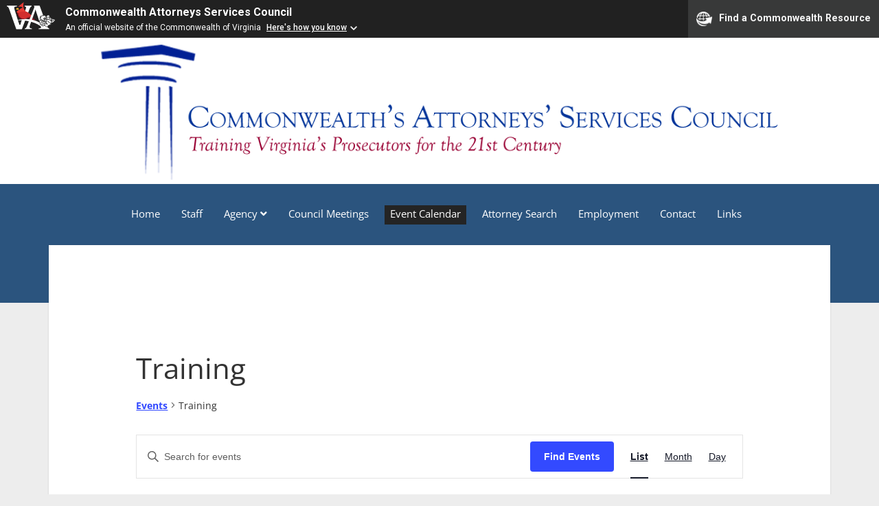

--- FILE ---
content_type: text/html; charset=UTF-8
request_url: https://www.cas.state.va.us/events/category/training/list/?tribe-bar-date=2023-09-28
body_size: 20474
content:
<!DOCTYPE html>

<html lang="en-US">

<script src="https://www.developer.virginia.gov/media/developer/resources/branding-bar/brandingbar.php" data-item="va_aabrandingbar" aaname="Commonwealth Attorneys Services Council"aatheme="aatheme-black" defer ></script>


<head>
	<title>Events from February 23, 2020 &#8211; June 3, 2020 &#8250; Training &#8250;  &#8211; Commonwealth’s Attorneys’ Services Council</title>
<link rel='stylesheet' id='tribe-events-views-v2-bootstrap-datepicker-styles-css' href='https://www.cas.state.va.us/wp-content/plugins/the-events-calendar/vendor/bootstrap-datepicker/css/bootstrap-datepicker.standalone.min.css?ver=6.15.14' type='text/css' media='all' />
<link rel='stylesheet' id='tec-variables-skeleton-css' href='https://www.cas.state.va.us/wp-content/plugins/the-events-calendar/common/build/css/variables-skeleton.css?ver=6.10.1' type='text/css' media='all' />
<link rel='stylesheet' id='tribe-common-skeleton-style-css' href='https://www.cas.state.va.us/wp-content/plugins/the-events-calendar/common/build/css/common-skeleton.css?ver=6.10.1' type='text/css' media='all' />
<link rel='stylesheet' id='tribe-tooltipster-css-css' href='https://www.cas.state.va.us/wp-content/plugins/the-events-calendar/common/vendor/tooltipster/tooltipster.bundle.min.css?ver=6.10.1' type='text/css' media='all' />
<link rel='stylesheet' id='tribe-events-views-v2-skeleton-css' href='https://www.cas.state.va.us/wp-content/plugins/the-events-calendar/build/css/views-skeleton.css?ver=6.15.14' type='text/css' media='all' />
<link rel='stylesheet' id='tec-variables-full-css' href='https://www.cas.state.va.us/wp-content/plugins/the-events-calendar/common/build/css/variables-full.css?ver=6.10.1' type='text/css' media='all' />
<link rel='stylesheet' id='tribe-common-full-style-css' href='https://www.cas.state.va.us/wp-content/plugins/the-events-calendar/common/build/css/common-full.css?ver=6.10.1' type='text/css' media='all' />
<link rel='stylesheet' id='tribe-events-views-v2-full-css' href='https://www.cas.state.va.us/wp-content/plugins/the-events-calendar/build/css/views-full.css?ver=6.15.14' type='text/css' media='all' />
<link rel='stylesheet' id='tribe-events-views-v2-print-css' href='https://www.cas.state.va.us/wp-content/plugins/the-events-calendar/build/css/views-print.css?ver=6.15.14' type='text/css' media='print' />
		    <!-- PVC Template -->
    <script type="text/template" id="pvc-stats-view-template">
    <i class="pvc-stats-icon medium" aria-hidden="true"><svg aria-hidden="true" focusable="false" data-prefix="far" data-icon="chart-bar" role="img" xmlns="http://www.w3.org/2000/svg" viewBox="0 0 512 512" class="svg-inline--fa fa-chart-bar fa-w-16 fa-2x"><path fill="currentColor" d="M396.8 352h22.4c6.4 0 12.8-6.4 12.8-12.8V108.8c0-6.4-6.4-12.8-12.8-12.8h-22.4c-6.4 0-12.8 6.4-12.8 12.8v230.4c0 6.4 6.4 12.8 12.8 12.8zm-192 0h22.4c6.4 0 12.8-6.4 12.8-12.8V140.8c0-6.4-6.4-12.8-12.8-12.8h-22.4c-6.4 0-12.8 6.4-12.8 12.8v198.4c0 6.4 6.4 12.8 12.8 12.8zm96 0h22.4c6.4 0 12.8-6.4 12.8-12.8V204.8c0-6.4-6.4-12.8-12.8-12.8h-22.4c-6.4 0-12.8 6.4-12.8 12.8v134.4c0 6.4 6.4 12.8 12.8 12.8zM496 400H48V80c0-8.84-7.16-16-16-16H16C7.16 64 0 71.16 0 80v336c0 17.67 14.33 32 32 32h464c8.84 0 16-7.16 16-16v-16c0-8.84-7.16-16-16-16zm-387.2-48h22.4c6.4 0 12.8-6.4 12.8-12.8v-70.4c0-6.4-6.4-12.8-12.8-12.8h-22.4c-6.4 0-12.8 6.4-12.8 12.8v70.4c0 6.4 6.4 12.8 12.8 12.8z" class=""></path></svg></i>
	 <%= total_view %> total views	<% if ( today_view > 0 ) { %>
		<span class="views_today">,  <%= today_view %> views today</span>
	<% } %>
	</span>
	</script>
		    <meta name='robots' content='noindex, nofollow' />
<meta charset="UTF-8" />
<meta name="viewport" content="width=device-width, initial-scale=1" />
<meta name="template" content="Period 1.720" />
<link rel='dns-prefetch' href='//stats.wp.com' />
<link rel='dns-prefetch' href='//fonts.googleapis.com' />
<link rel='preconnect' href='//i0.wp.com' />
<link rel='preconnect' href='//c0.wp.com' />
<link rel="alternate" type="text/calendar" title="Commonwealth’s Attorneys’ Services Council &raquo; iCal Feed" href="https://www.cas.state.va.us/events/?ical=1" />
<style id='wp-img-auto-sizes-contain-inline-css' type='text/css'>
img:is([sizes=auto i],[sizes^="auto," i]){contain-intrinsic-size:3000px 1500px}
/*# sourceURL=wp-img-auto-sizes-contain-inline-css */
</style>
<style id='wp-emoji-styles-inline-css' type='text/css'>

	img.wp-smiley, img.emoji {
		display: inline !important;
		border: none !important;
		box-shadow: none !important;
		height: 1em !important;
		width: 1em !important;
		margin: 0 0.07em !important;
		vertical-align: -0.1em !important;
		background: none !important;
		padding: 0 !important;
	}
/*# sourceURL=wp-emoji-styles-inline-css */
</style>
<link rel='stylesheet' id='wp-block-library-css' href='https://c0.wp.com/c/6.9/wp-includes/css/dist/block-library/style.min.css' type='text/css' media='all' />
<style id='global-styles-inline-css' type='text/css'>
:root{--wp--preset--aspect-ratio--square: 1;--wp--preset--aspect-ratio--4-3: 4/3;--wp--preset--aspect-ratio--3-4: 3/4;--wp--preset--aspect-ratio--3-2: 3/2;--wp--preset--aspect-ratio--2-3: 2/3;--wp--preset--aspect-ratio--16-9: 16/9;--wp--preset--aspect-ratio--9-16: 9/16;--wp--preset--color--black: #000000;--wp--preset--color--cyan-bluish-gray: #abb8c3;--wp--preset--color--white: #ffffff;--wp--preset--color--pale-pink: #f78da7;--wp--preset--color--vivid-red: #cf2e2e;--wp--preset--color--luminous-vivid-orange: #ff6900;--wp--preset--color--luminous-vivid-amber: #fcb900;--wp--preset--color--light-green-cyan: #7bdcb5;--wp--preset--color--vivid-green-cyan: #00d084;--wp--preset--color--pale-cyan-blue: #8ed1fc;--wp--preset--color--vivid-cyan-blue: #0693e3;--wp--preset--color--vivid-purple: #9b51e0;--wp--preset--gradient--vivid-cyan-blue-to-vivid-purple: linear-gradient(135deg,rgb(6,147,227) 0%,rgb(155,81,224) 100%);--wp--preset--gradient--light-green-cyan-to-vivid-green-cyan: linear-gradient(135deg,rgb(122,220,180) 0%,rgb(0,208,130) 100%);--wp--preset--gradient--luminous-vivid-amber-to-luminous-vivid-orange: linear-gradient(135deg,rgb(252,185,0) 0%,rgb(255,105,0) 100%);--wp--preset--gradient--luminous-vivid-orange-to-vivid-red: linear-gradient(135deg,rgb(255,105,0) 0%,rgb(207,46,46) 100%);--wp--preset--gradient--very-light-gray-to-cyan-bluish-gray: linear-gradient(135deg,rgb(238,238,238) 0%,rgb(169,184,195) 100%);--wp--preset--gradient--cool-to-warm-spectrum: linear-gradient(135deg,rgb(74,234,220) 0%,rgb(151,120,209) 20%,rgb(207,42,186) 40%,rgb(238,44,130) 60%,rgb(251,105,98) 80%,rgb(254,248,76) 100%);--wp--preset--gradient--blush-light-purple: linear-gradient(135deg,rgb(255,206,236) 0%,rgb(152,150,240) 100%);--wp--preset--gradient--blush-bordeaux: linear-gradient(135deg,rgb(254,205,165) 0%,rgb(254,45,45) 50%,rgb(107,0,62) 100%);--wp--preset--gradient--luminous-dusk: linear-gradient(135deg,rgb(255,203,112) 0%,rgb(199,81,192) 50%,rgb(65,88,208) 100%);--wp--preset--gradient--pale-ocean: linear-gradient(135deg,rgb(255,245,203) 0%,rgb(182,227,212) 50%,rgb(51,167,181) 100%);--wp--preset--gradient--electric-grass: linear-gradient(135deg,rgb(202,248,128) 0%,rgb(113,206,126) 100%);--wp--preset--gradient--midnight: linear-gradient(135deg,rgb(2,3,129) 0%,rgb(40,116,252) 100%);--wp--preset--font-size--small: 12px;--wp--preset--font-size--medium: 20px;--wp--preset--font-size--large: 21px;--wp--preset--font-size--x-large: 42px;--wp--preset--font-size--regular: 16px;--wp--preset--font-size--larger: 28px;--wp--preset--spacing--20: 0.44rem;--wp--preset--spacing--30: 0.67rem;--wp--preset--spacing--40: 1rem;--wp--preset--spacing--50: 1.5rem;--wp--preset--spacing--60: 2.25rem;--wp--preset--spacing--70: 3.38rem;--wp--preset--spacing--80: 5.06rem;--wp--preset--shadow--natural: 6px 6px 9px rgba(0, 0, 0, 0.2);--wp--preset--shadow--deep: 12px 12px 50px rgba(0, 0, 0, 0.4);--wp--preset--shadow--sharp: 6px 6px 0px rgba(0, 0, 0, 0.2);--wp--preset--shadow--outlined: 6px 6px 0px -3px rgb(255, 255, 255), 6px 6px rgb(0, 0, 0);--wp--preset--shadow--crisp: 6px 6px 0px rgb(0, 0, 0);}:where(.is-layout-flex){gap: 0.5em;}:where(.is-layout-grid){gap: 0.5em;}body .is-layout-flex{display: flex;}.is-layout-flex{flex-wrap: wrap;align-items: center;}.is-layout-flex > :is(*, div){margin: 0;}body .is-layout-grid{display: grid;}.is-layout-grid > :is(*, div){margin: 0;}:where(.wp-block-columns.is-layout-flex){gap: 2em;}:where(.wp-block-columns.is-layout-grid){gap: 2em;}:where(.wp-block-post-template.is-layout-flex){gap: 1.25em;}:where(.wp-block-post-template.is-layout-grid){gap: 1.25em;}.has-black-color{color: var(--wp--preset--color--black) !important;}.has-cyan-bluish-gray-color{color: var(--wp--preset--color--cyan-bluish-gray) !important;}.has-white-color{color: var(--wp--preset--color--white) !important;}.has-pale-pink-color{color: var(--wp--preset--color--pale-pink) !important;}.has-vivid-red-color{color: var(--wp--preset--color--vivid-red) !important;}.has-luminous-vivid-orange-color{color: var(--wp--preset--color--luminous-vivid-orange) !important;}.has-luminous-vivid-amber-color{color: var(--wp--preset--color--luminous-vivid-amber) !important;}.has-light-green-cyan-color{color: var(--wp--preset--color--light-green-cyan) !important;}.has-vivid-green-cyan-color{color: var(--wp--preset--color--vivid-green-cyan) !important;}.has-pale-cyan-blue-color{color: var(--wp--preset--color--pale-cyan-blue) !important;}.has-vivid-cyan-blue-color{color: var(--wp--preset--color--vivid-cyan-blue) !important;}.has-vivid-purple-color{color: var(--wp--preset--color--vivid-purple) !important;}.has-black-background-color{background-color: var(--wp--preset--color--black) !important;}.has-cyan-bluish-gray-background-color{background-color: var(--wp--preset--color--cyan-bluish-gray) !important;}.has-white-background-color{background-color: var(--wp--preset--color--white) !important;}.has-pale-pink-background-color{background-color: var(--wp--preset--color--pale-pink) !important;}.has-vivid-red-background-color{background-color: var(--wp--preset--color--vivid-red) !important;}.has-luminous-vivid-orange-background-color{background-color: var(--wp--preset--color--luminous-vivid-orange) !important;}.has-luminous-vivid-amber-background-color{background-color: var(--wp--preset--color--luminous-vivid-amber) !important;}.has-light-green-cyan-background-color{background-color: var(--wp--preset--color--light-green-cyan) !important;}.has-vivid-green-cyan-background-color{background-color: var(--wp--preset--color--vivid-green-cyan) !important;}.has-pale-cyan-blue-background-color{background-color: var(--wp--preset--color--pale-cyan-blue) !important;}.has-vivid-cyan-blue-background-color{background-color: var(--wp--preset--color--vivid-cyan-blue) !important;}.has-vivid-purple-background-color{background-color: var(--wp--preset--color--vivid-purple) !important;}.has-black-border-color{border-color: var(--wp--preset--color--black) !important;}.has-cyan-bluish-gray-border-color{border-color: var(--wp--preset--color--cyan-bluish-gray) !important;}.has-white-border-color{border-color: var(--wp--preset--color--white) !important;}.has-pale-pink-border-color{border-color: var(--wp--preset--color--pale-pink) !important;}.has-vivid-red-border-color{border-color: var(--wp--preset--color--vivid-red) !important;}.has-luminous-vivid-orange-border-color{border-color: var(--wp--preset--color--luminous-vivid-orange) !important;}.has-luminous-vivid-amber-border-color{border-color: var(--wp--preset--color--luminous-vivid-amber) !important;}.has-light-green-cyan-border-color{border-color: var(--wp--preset--color--light-green-cyan) !important;}.has-vivid-green-cyan-border-color{border-color: var(--wp--preset--color--vivid-green-cyan) !important;}.has-pale-cyan-blue-border-color{border-color: var(--wp--preset--color--pale-cyan-blue) !important;}.has-vivid-cyan-blue-border-color{border-color: var(--wp--preset--color--vivid-cyan-blue) !important;}.has-vivid-purple-border-color{border-color: var(--wp--preset--color--vivid-purple) !important;}.has-vivid-cyan-blue-to-vivid-purple-gradient-background{background: var(--wp--preset--gradient--vivid-cyan-blue-to-vivid-purple) !important;}.has-light-green-cyan-to-vivid-green-cyan-gradient-background{background: var(--wp--preset--gradient--light-green-cyan-to-vivid-green-cyan) !important;}.has-luminous-vivid-amber-to-luminous-vivid-orange-gradient-background{background: var(--wp--preset--gradient--luminous-vivid-amber-to-luminous-vivid-orange) !important;}.has-luminous-vivid-orange-to-vivid-red-gradient-background{background: var(--wp--preset--gradient--luminous-vivid-orange-to-vivid-red) !important;}.has-very-light-gray-to-cyan-bluish-gray-gradient-background{background: var(--wp--preset--gradient--very-light-gray-to-cyan-bluish-gray) !important;}.has-cool-to-warm-spectrum-gradient-background{background: var(--wp--preset--gradient--cool-to-warm-spectrum) !important;}.has-blush-light-purple-gradient-background{background: var(--wp--preset--gradient--blush-light-purple) !important;}.has-blush-bordeaux-gradient-background{background: var(--wp--preset--gradient--blush-bordeaux) !important;}.has-luminous-dusk-gradient-background{background: var(--wp--preset--gradient--luminous-dusk) !important;}.has-pale-ocean-gradient-background{background: var(--wp--preset--gradient--pale-ocean) !important;}.has-electric-grass-gradient-background{background: var(--wp--preset--gradient--electric-grass) !important;}.has-midnight-gradient-background{background: var(--wp--preset--gradient--midnight) !important;}.has-small-font-size{font-size: var(--wp--preset--font-size--small) !important;}.has-medium-font-size{font-size: var(--wp--preset--font-size--medium) !important;}.has-large-font-size{font-size: var(--wp--preset--font-size--large) !important;}.has-x-large-font-size{font-size: var(--wp--preset--font-size--x-large) !important;}
/*# sourceURL=global-styles-inline-css */
</style>

<style id='classic-theme-styles-inline-css' type='text/css'>
/*! This file is auto-generated */
.wp-block-button__link{color:#fff;background-color:#32373c;border-radius:9999px;box-shadow:none;text-decoration:none;padding:calc(.667em + 2px) calc(1.333em + 2px);font-size:1.125em}.wp-block-file__button{background:#32373c;color:#fff;text-decoration:none}
/*# sourceURL=/wp-includes/css/classic-themes.min.css */
</style>
<link rel='stylesheet' id='a3-pvc-style-css' href='https://www.cas.state.va.us/wp-content/plugins/page-views-count/assets/css/style.min.css?ver=2.8.7' type='text/css' media='all' />
<link rel='stylesheet' id='wpa-style-css' href='https://www.cas.state.va.us/wp-content/plugins/wp-accessibility/css/wpa-style.css?ver=2.2.6' type='text/css' media='all' />
<style id='wpa-style-inline-css' type='text/css'>
:root { --admin-bar-top : 7px; }
/*# sourceURL=wpa-style-inline-css */
</style>
<link rel='stylesheet' id='parent-style-css' href='https://www.cas.state.va.us/wp-content/themes/period/style.css?ver=6.9' type='text/css' media='all' />
<link rel='stylesheet' id='custom-google-fonts-css' href='https://www.cas.state.va.us/wp-content/themes/period/css/google-fonts-open-sans.css?ver=6.9' type='text/css' media='all' />
<link rel='stylesheet' id='ct-period-google-fonts-css' href='//fonts.googleapis.com/css?family=Roboto%3A300%2C300italic%2C400%2C700&#038;subset=latin%2Clatin-ext&#038;display=swap&#038;ver=6.9' type='text/css' media='all' />
<link rel='stylesheet' id='ct-period-font-awesome-css' href='https://www.cas.state.va.us/wp-content/themes/period/assets/font-awesome/css/all.min.css?ver=6.9' type='text/css' media='all' />
<link rel='stylesheet' id='ct-period-style-css' href='https://www.cas.state.va.us/wp-content/themes/cas/style.css?ver=6.9' type='text/css' media='all' />
<style id='ct-period-style-inline-css' type='text/css'>
.logo {
							width: 750px;
						  }
/*# sourceURL=ct-period-style-inline-css */
</style>
<link rel='stylesheet' id='tablepress-default-css' href='https://www.cas.state.va.us/wp-content/plugins/tablepress/css/build/default.css?ver=3.2.6' type='text/css' media='all' />
<link rel='stylesheet' id='a3pvc-css' href='//www.cas.state.va.us/wp-content/uploads/sass/pvc.min.css?ver=1690308145' type='text/css' media='all' />
<script type="text/javascript" src="https://c0.wp.com/c/6.9/wp-includes/js/jquery/jquery.min.js" id="jquery-core-js"></script>
<script type="text/javascript" src="https://c0.wp.com/c/6.9/wp-includes/js/jquery/jquery-migrate.min.js" id="jquery-migrate-js"></script>
<script type="text/javascript" src="https://www.cas.state.va.us/wp-content/plugins/the-events-calendar/common/build/js/tribe-common.js?ver=9c44e11f3503a33e9540" id="tribe-common-js"></script>
<script type="text/javascript" src="https://www.cas.state.va.us/wp-content/plugins/the-events-calendar/build/js/views/breakpoints.js?ver=4208de2df2852e0b91ec" id="tribe-events-views-v2-breakpoints-js"></script>
<script src='https://www.cas.state.va.us/wp-content/plugins/the-events-calendar/common/build/js/underscore-before.js'></script>
<script type="text/javascript" src="https://c0.wp.com/c/6.9/wp-includes/js/underscore.min.js" id="underscore-js"></script>
<script src='https://www.cas.state.va.us/wp-content/plugins/the-events-calendar/common/build/js/underscore-after.js'></script>
<script type="text/javascript" src="https://c0.wp.com/c/6.9/wp-includes/js/backbone.min.js" id="backbone-js"></script>
<script type="text/javascript" id="a3-pvc-backbone-js-extra">
/* <![CDATA[ */
var pvc_vars = {"rest_api_url":"https://www.cas.state.va.us/wp-json/pvc/v1","ajax_url":"https://www.cas.state.va.us/wp-admin/admin-ajax.php","security":"03c846211b","ajax_load_type":"rest_api"};
//# sourceURL=a3-pvc-backbone-js-extra
/* ]]> */
</script>
<script type="text/javascript" src="https://www.cas.state.va.us/wp-content/plugins/page-views-count/assets/js/pvc.backbone.min.js?ver=2.8.7" id="a3-pvc-backbone-js"></script>
<link rel="https://api.w.org/" href="https://www.cas.state.va.us/wp-json/" /><link rel="alternate" title="JSON" type="application/json" href="https://www.cas.state.va.us/wp-json/wp/v2/tribe_events_cat/3" /><meta name="generator" content="WordPress 6.9" />
<meta name="tec-api-version" content="v1"><meta name="tec-api-origin" content="https://www.cas.state.va.us"><link rel="alternate" href="https://www.cas.state.va.us/wp-json/tribe/events/v1/events/?categories=training" />	<style>img#wpstats{display:none}</style>
			
	
	<link rel="icon" href="https://i0.wp.com/www.cas.state.va.us/wp-content/uploads/2020/11/cropped-CAS-Icon.png?fit=32%2C32&#038;ssl=1" sizes="32x32" />
<link rel="icon" href="https://i0.wp.com/www.cas.state.va.us/wp-content/uploads/2020/11/cropped-CAS-Icon.png?fit=192%2C192&#038;ssl=1" sizes="192x192" />
<link rel="apple-touch-icon" href="https://i0.wp.com/www.cas.state.va.us/wp-content/uploads/2020/11/cropped-CAS-Icon.png?fit=180%2C180&#038;ssl=1" />
<meta name="msapplication-TileImage" content="https://i0.wp.com/www.cas.state.va.us/wp-content/uploads/2020/11/cropped-CAS-Icon.png?fit=270%2C270&#038;ssl=1" />
</head>

<body id="cas" class="archive post-type-archive post-type-archive-tribe_events wp-theme-period wp-child-theme-cas tribe-events-page-template tribe-no-js tribe-filter-live">
<a class="skip-content" href="#main">Press &quot;Enter&quot; to skip to content</a>
<div id="overflow-container" class="overflow-container">
			<header class="site-header" id="site-header" role="banner">
	<div id="title-container">
				<div id='site-title' class='site-title'><a href='https://www.cas.state.va.us'><span class='screen-reader-text'>Commonwealth’s Attorneys’ Services Council</span><img class='logo' src='https://www.cas.state.va.us/wp-content/uploads/2020/05/casc_logo.png' alt='Commonwealth’s Attorneys’ Services Council' /></a></div>				
			</div>
		<div class="max-width">
			<button id="toggle-navigation" class="toggle-navigation" name="toggle-navigation" aria-expanded="false">
				<span class="screen-reader-text">open menu</span>
				<svg width="36px" height="23px" viewBox="0 0 36 23" version="1.1" xmlns="http://www.w3.org/2000/svg" xmlns:xlink="http://www.w3.org/1999/xlink">
				    <desc>mobile menu toggle button</desc>
				    <g stroke="none" stroke-width="1" fill="none" fill-rule="evenodd">
				        <g transform="translate(-142.000000, -104.000000)" fill="#FFFFFF">
				            <g transform="translate(142.000000, 104.000000)">
				                <rect x="0" y="20" width="36" height="3"></rect>
				                <rect x="0" y="10" width="36" height="3"></rect>
				                <rect x="0" y="0" width="36" height="3"></rect>
				            </g>
				        </g>
				    </g>
				</svg>			</button>
			<div id="menu-primary-container" class="menu-primary-container">
				<div class="icon-container">
														</div>
				<div id="menu-primary" class="menu-container menu-primary" role="navigation">
    <nav class="menu"><ul id="menu-primary-items" class="menu-primary-items"><li id="menu-item-52" class="menu-item menu-item-type-custom menu-item-object-custom menu-item-home menu-item-52"><a href="https://www.cas.state.va.us/">Home</a></li>
<li id="menu-item-54" class="menu-item menu-item-type-post_type menu-item-object-page menu-item-54"><a href="https://www.cas.state.va.us/agency-staff/">Staff</a></li>
<li id="menu-item-53" class="menu-item menu-item-type-post_type menu-item-object-page menu-item-has-children menu-item-53"><a href="https://www.cas.state.va.us/agency/">Agency</a><button class="toggle-dropdown" aria-expanded="false" name="toggle-dropdown"><span class="screen-reader-text">open dropdown menu</span><span class="arrow"></span></button>
<ul class="sub-menu">
	<li id="menu-item-59" class="menu-item menu-item-type-post_type menu-item-object-page menu-item-59"><a href="https://www.cas.state.va.us/members/">Council Members</a></li>
	<li id="menu-item-62" class="menu-item menu-item-type-post_type menu-item-object-page menu-item-62"><a href="https://www.cas.state.va.us/statutes/">Statutes</a></li>
</ul>
</li>
<li id="menu-item-58" class="menu-item menu-item-type-post_type menu-item-object-page menu-item-58"><a href="https://www.cas.state.va.us/meetings/">Council Meetings</a></li>
<li id="menu-item-75" class="menu-item menu-item-type-custom menu-item-object-custom current-menu-item current_page_item menu-item-75"><a href="https://www.cas.state.va.us/events/">Event Calendar</a></li>
<li id="menu-item-55" class="menu-item menu-item-type-post_type menu-item-object-page menu-item-55"><a href="https://www.cas.state.va.us/attorney-search/">Attorney Search</a></li>
<li id="menu-item-56" class="menu-item menu-item-type-post_type menu-item-object-page menu-item-56"><a href="https://www.cas.state.va.us/employment/">Employment</a></li>
<li id="menu-item-1290" class="menu-item menu-item-type-post_type menu-item-object-page menu-item-1290"><a href="https://www.cas.state.va.us/contact/">Contact</a></li>
<li id="menu-item-57" class="menu-item menu-item-type-post_type menu-item-object-page menu-item-57"><a href="https://www.cas.state.va.us/links/">Links</a></li>
</ul></nav></div>
			</div>
		</div>
	</header>
			<div id="primary-container" class="primary-container">
		<div class="max-width">
			<section id="main" class="main" role="main">
				<div id="loop-container" class="loop-container">
				<div class="post-0 page type-page status-publish hentry entry">
				<article>
															<div class="post-container">
						<div class='post-header'>
							<h1 class='post-title'></h1>
						</div>
						<div class="post-content">
							<div
	 class="tribe-common tribe-events tribe-events-view tribe-events-view--list" 	data-js="tribe-events-view"
	data-view-rest-url="https://www.cas.state.va.us/wp-json/tribe/views/v2/html"
	data-view-rest-method="GET"
	data-view-manage-url="1"
				data-view-breakpoint-pointer="2e7fb8c4-1efc-4205-b007-43ef6de06ad9"
	 role="main">
	<section class="tribe-common-l-container tribe-events-l-container">
		<div
	class="tribe-events-view-loader tribe-common-a11y-hidden"
	role="alert"
	aria-live="polite"
>
	<span class="tribe-events-view-loader__text tribe-common-a11y-visual-hide">
		10 events found.	</span>
	<div class="tribe-events-view-loader__dots tribe-common-c-loader">
		<svg
	 class="tribe-common-c-svgicon tribe-common-c-svgicon--dot tribe-common-c-loader__dot tribe-common-c-loader__dot--first" 	aria-hidden="true"
	viewBox="0 0 15 15"
	xmlns="http://www.w3.org/2000/svg"
>
	<circle cx="7.5" cy="7.5" r="7.5"/>
</svg>
		<svg
	 class="tribe-common-c-svgicon tribe-common-c-svgicon--dot tribe-common-c-loader__dot tribe-common-c-loader__dot--second" 	aria-hidden="true"
	viewBox="0 0 15 15"
	xmlns="http://www.w3.org/2000/svg"
>
	<circle cx="7.5" cy="7.5" r="7.5"/>
</svg>
		<svg
	 class="tribe-common-c-svgicon tribe-common-c-svgicon--dot tribe-common-c-loader__dot tribe-common-c-loader__dot--third" 	aria-hidden="true"
	viewBox="0 0 15 15"
	xmlns="http://www.w3.org/2000/svg"
>
	<circle cx="7.5" cy="7.5" r="7.5"/>
</svg>
	</div>
</div>

		<script type="application/ld+json">
[{"@context":"http://schema.org","@type":"Event","name":"Intensive Human Trafficking Training for Prosecutors and Law Enforcement Officers","description":"&lt;p&gt;DCJS, CASC and the VSP together are offering a free two-day training to both prosecutors and law enforcement on the Investigation and Prosecution of Human&#8230;&lt;/p&gt;\\n&lt;div class=&quot;more-link-wrapper&quot;&gt;&lt;a class=&quot;more-link&quot; href=&quot;https://www.cas.state.va.us/event/intensive/&quot;&gt;Continue reading&lt;span class=&quot;screen-reader-text&quot;&gt;Intensive Human Trafficking Training for Prosecutors and Law Enforcement Officers&lt;/span&gt;&lt;/a&gt;&lt;/div&gt;\\n","url":"https://www.cas.state.va.us/event/intensive/","eventAttendanceMode":"https://schema.org/OfflineEventAttendanceMode","eventStatus":"https://schema.org/EventScheduled","startDate":"2023-09-27T00:00:00-04:00","endDate":"2023-09-28T23:59:00-04:00","location":{"@type":"Place","name":"&#8211;","description":"","url":"","address":{"@type":"PostalAddress","addressLocality":"Williamsburg","addressRegion":"VA"},"telephone":"","sameAs":""},"organizer":{"@type":"Person","name":"Jill Harris","description":"","url":"","telephone":"","email":"&#106;&#99;&#104;&#97;rri&#115;&#64;wm&#46;e&#100;u","sameAs":""},"performer":"Organization"},{"@context":"http://schema.org","@type":"Event","name":"Trauma to Trial","description":"&lt;p&gt;CASC again is offering Trauma to Trial, our 6-day course on the topic of investigating and prosecuting adult non-stranger sexual assaults. \u00a0This year, for the&#8230;&lt;/p&gt;\\n&lt;div class=&quot;more-link-wrapper&quot;&gt;&lt;a class=&quot;more-link&quot; href=&quot;https://www.cas.state.va.us/event/trauma-to-trial-3/&quot;&gt;Continue reading&lt;span class=&quot;screen-reader-text&quot;&gt;Trauma to Trial&lt;/span&gt;&lt;/a&gt;&lt;/div&gt;\\n","url":"https://www.cas.state.va.us/event/trauma-to-trial-3/","eventAttendanceMode":"https://schema.org/OfflineEventAttendanceMode","eventStatus":"https://schema.org/EventScheduled","startDate":"2023-10-01T00:00:00-04:00","endDate":"2023-10-06T23:59:59-04:00","location":{"@type":"Place","name":"Virginia Beach","description":"","url":"","address":{"@type":"PostalAddress","addressLocality":"Virginia Beach","addressRegion":"VA"},"telephone":"","sameAs":""},"organizer":{"@type":"Person","name":"Nancy Oglesby","description":"","url":"","telephone":"","email":"&#110;&#111;gles&#98;y&#64;wm.&#101;&#100;u","sameAs":""},"performer":"Organization"},{"@context":"http://schema.org","@type":"Event","name":"Prosecutor Bootcamp: A Comprehensive Training for the New Prosecutor","description":"&lt;p&gt;Prosecutor Bootcamp is a week-long intensive training for the new prosecutor. \u00a0It will be held in Staunton, Virginia. This program is open to prosecutors with&#8230;&lt;/p&gt;\\n&lt;div class=&quot;more-link-wrapper&quot;&gt;&lt;a class=&quot;more-link&quot; href=&quot;https://www.cas.state.va.us/event/prosecutor-bootcamp-a-comprehensive-training-for-the-new-prosecutor-6/&quot;&gt;Continue reading&lt;span class=&quot;screen-reader-text&quot;&gt;Prosecutor Bootcamp: A Comprehensive Training for the New Prosecutor&lt;/span&gt;&lt;/a&gt;&lt;/div&gt;\\n","url":"https://www.cas.state.va.us/event/prosecutor-bootcamp-a-comprehensive-training-for-the-new-prosecutor-6/","eventAttendanceMode":"https://schema.org/OfflineEventAttendanceMode","eventStatus":"https://schema.org/EventScheduled","startDate":"2024-01-28T00:00:00-05:00","endDate":"2024-02-02T23:59:59-05:00","location":{"@type":"Place","name":"&#8211;","description":"","url":"","address":{"@type":"PostalAddress","addressLocality":"Staunton"},"telephone":"","sameAs":""},"organizer":{"@type":"Person","name":"Nancy Oglesby","description":"","url":"","telephone":"","email":"nog&#108;&#101;s&#98;&#121;&#64;wm&#46;&#101;du","sameAs":""},"performer":"Organization"},{"@context":"http://schema.org","@type":"Event","name":"Investigation and Prosecution of Intimate Partner Violence (&#8220;Guns and Roses&#8221;)","description":"&lt;p&gt;CASC is offering an intensive 6-day training for Virginia prosecutors and law enforcement on investigating and prosecuting intimate partner violence. This course will cover IPV&#8230;&lt;/p&gt;\\n&lt;div class=&quot;more-link-wrapper&quot;&gt;&lt;a class=&quot;more-link&quot; href=&quot;https://www.cas.state.va.us/event/investigation-and-prosecution-of-intimate-partner-violence-guns-and-roses-3/&quot;&gt;Continue reading&lt;span class=&quot;screen-reader-text&quot;&gt;Investigation and Prosecution of Intimate Partner Violence (&#8220;Guns and Roses&#8221;)&lt;/span&gt;&lt;/a&gt;&lt;/div&gt;\\n","url":"https://www.cas.state.va.us/event/investigation-and-prosecution-of-intimate-partner-violence-guns-and-roses-3/","eventAttendanceMode":"https://schema.org/OfflineEventAttendanceMode","eventStatus":"https://schema.org/EventScheduled","startDate":"2024-02-04T00:00:00-05:00","endDate":"2024-02-09T23:59:59-05:00","location":{"@type":"Place","name":"&#8211;","description":"","url":"","address":{"@type":"PostalAddress","addressLocality":"Staunton"},"telephone":"","sameAs":""},"organizer":{"@type":"Person","name":"Nancy Oglesby","description":"","url":"","telephone":"","email":"&#110;&#111;gle&#115;b&#121;&#64;&#119;m&#46;edu","sameAs":""},"performer":"Organization"},{"@context":"http://schema.org","@type":"Event","name":"I.M.P.A.C.T., Training for the Juvenile &#038; Domestic Relations Prosecutor: Initiating Meaningful Prosecution at Critical Times","description":"&lt;p&gt;A three and one-half day intensive training for the J&amp;DR prosecutor.\u00a0The program focuses on juvenile court practice &amp; procedure and dealing with juvenile delinquency. \u00a0\u00a0Specific&#8230;&lt;/p&gt;\\n&lt;div class=&quot;more-link-wrapper&quot;&gt;&lt;a class=&quot;more-link&quot; href=&quot;https://www.cas.state.va.us/event/i-m-p-a-c-t-training-for-the-juvenile-domestic-relations-prosecutor-initiating-meaningful-prosecution-at-critical-times-4/&quot;&gt;Continue reading&lt;span class=&quot;screen-reader-text&quot;&gt;I.M.P.A.C.T., Training for the Juvenile &#038; Domestic Relations Prosecutor: Initiating Meaningful Prosecution at Critical Times&lt;/span&gt;&lt;/a&gt;&lt;/div&gt;\\n","url":"https://www.cas.state.va.us/event/i-m-p-a-c-t-training-for-the-juvenile-domestic-relations-prosecutor-initiating-meaningful-prosecution-at-critical-times-4/","eventAttendanceMode":"https://schema.org/OfflineEventAttendanceMode","eventStatus":"https://schema.org/EventScheduled","startDate":"2024-02-11T00:00:00-05:00","endDate":"2024-02-14T23:59:59-05:00","location":{"@type":"Place","name":"&#8211;","description":"","url":"","address":{"@type":"PostalAddress","addressLocality":"Staunton"},"telephone":"","sameAs":""},"organizer":{"@type":"Person","name":"Nancy Oglesby","description":"","url":"","telephone":"","email":"&#110;&#111;gl&#101;&#115;&#98;&#121;&#64;&#119;m&#46;&#101;du","sameAs":""},"performer":"Organization"},{"@context":"http://schema.org","@type":"Event","name":"CASC Red Flag: \u201cTouch of Grey\u201d Elder Financial Abuse Program","description":"&lt;p&gt;CASC is pleased to announce a brand-new \u201cTouch of Grey\u201d program for 2024. This program, which is part of our annual program in partnership with&#8230;&lt;/p&gt;\\n&lt;div class=&quot;more-link-wrapper&quot;&gt;&lt;a class=&quot;more-link&quot; href=&quot;https://www.cas.state.va.us/event/casc-red-flag-touch-of-grey-elder-financial-abuse-program-2/&quot;&gt;Continue reading&lt;span class=&quot;screen-reader-text&quot;&gt;CASC Red Flag: \u201cTouch of Grey\u201d Elder Financial Abuse Program&lt;/span&gt;&lt;/a&gt;&lt;/div&gt;\\n","url":"https://www.cas.state.va.us/event/casc-red-flag-touch-of-grey-elder-financial-abuse-program-2/","eventAttendanceMode":"https://schema.org/OfflineEventAttendanceMode","eventStatus":"https://schema.org/EventScheduled","startDate":"2024-02-20T00:00:00-05:00","endDate":"2024-02-22T23:59:59-05:00","location":{"@type":"Place","name":"&#8211;","description":"","url":"","address":{"@type":"PostalAddress","addressLocality":"Staunton"},"telephone":"","sameAs":""},"organizer":{"@type":"Person","name":"Nancy Oglesby","description":"","url":"","telephone":"","email":"&#110;o&#103;&#108;&#101;&#115;&#98;y&#64;&#119;m.ed&#117;","sameAs":""},"performer":"Organization"},{"@context":"http://schema.org","@type":"Event","name":"Intensive Human Trafficking Training for Prosecutors and Law Enforcement Officers","description":"&lt;p&gt;DCJS, CASC and the VSP together are offering a free two-day training to both prosecutors and law enforcement on the Investigation and Prosecution of Human&#8230;&lt;/p&gt;\\n&lt;div class=&quot;more-link-wrapper&quot;&gt;&lt;a class=&quot;more-link&quot; href=&quot;https://www.cas.state.va.us/event/intensive-human-trafficking-training-for-prosecutors-and-law-enforcement-officers/&quot;&gt;Continue reading&lt;span class=&quot;screen-reader-text&quot;&gt;Intensive Human Trafficking Training for Prosecutors and Law Enforcement Officers&lt;/span&gt;&lt;/a&gt;&lt;/div&gt;\\n","url":"https://www.cas.state.va.us/event/intensive-human-trafficking-training-for-prosecutors-and-law-enforcement-officers/","eventAttendanceMode":"https://schema.org/OfflineEventAttendanceMode","eventStatus":"https://schema.org/EventScheduled","startDate":"2024-02-26T00:00:00-05:00","endDate":"2024-02-27T23:59:59-05:00","location":{"@type":"Place","name":"&#8211;","description":"","url":"","address":{"@type":"PostalAddress","addressLocality":"Staunton"},"telephone":"","sameAs":""},"organizer":{"@type":"Person","name":"Jill Harris","description":"","url":"","telephone":"","email":"j&#99;&#104;&#97;rris&#64;&#119;m&#46;&#101;&#100;u","sameAs":""},"performer":"Organization"},{"@context":"http://schema.org","@type":"Event","name":"Spring Institute 2024","description":"&lt;p&gt;The Spring Institute program agenda is a multi-track continuing legal education program offering up to 18 hours of live MCLE credits, emphasizing ethics, recent legislative&#8230;&lt;/p&gt;\\n&lt;div class=&quot;more-link-wrapper&quot;&gt;&lt;a class=&quot;more-link&quot; href=&quot;https://www.cas.state.va.us/event/spring-institute-2024/&quot;&gt;Continue reading&lt;span class=&quot;screen-reader-text&quot;&gt;Spring Institute 2024&lt;/span&gt;&lt;/a&gt;&lt;/div&gt;\\n","url":"https://www.cas.state.va.us/event/spring-institute-2024/","eventAttendanceMode":"https://schema.org/OfflineEventAttendanceMode","eventStatus":"https://schema.org/EventScheduled","startDate":"2024-04-14T00:00:00-04:00","endDate":"2024-04-17T23:59:59-04:00","location":{"@type":"Place","name":"&#8211;","description":"","url":"","address":{"@type":"PostalAddress","addressLocality":"Norfolk","addressRegion":"VA"},"telephone":"","sameAs":""},"organizer":{"@type":"Person","name":"Jill Harris","description":"","url":"","telephone":"","email":"jcha&#114;&#114;&#105;s&#64;wm.&#101;&#100;&#117;","sameAs":""},"performer":"Organization"},{"@context":"http://schema.org","@type":"Event","name":"Zoom Limited Simulcast &#8211; 2024 Spring Institute","description":"&lt;p&gt;CASC is offering a limited simulcast of the 2024 Spring Institute.\u00a0 We will be simulcasting ONLY the General Sessions and Track A.\u00a0 Any Virginia prosecutor&#8230;&lt;/p&gt;\\n&lt;div class=&quot;more-link-wrapper&quot;&gt;&lt;a class=&quot;more-link&quot; href=&quot;https://www.cas.state.va.us/event/zoom-limited-simulcast-2024-spring-institute/&quot;&gt;Continue reading&lt;span class=&quot;screen-reader-text&quot;&gt;Zoom Limited Simulcast &#8211; 2024 Spring Institute&lt;/span&gt;&lt;/a&gt;&lt;/div&gt;\\n","url":"https://www.cas.state.va.us/event/zoom-limited-simulcast-2024-spring-institute/","eventAttendanceMode":"https://schema.org/OfflineEventAttendanceMode","eventStatus":"https://schema.org/EventScheduled","startDate":"2024-04-14T00:00:00-04:00","endDate":"2024-04-17T23:59:59-04:00","location":{"@type":"Place","name":"Online","description":"","url":"","address":{"@type":"PostalAddress","addressRegion":"ONLINE"},"telephone":"","sameAs":""},"organizer":{"@type":"Person","name":"Jill Harris","description":"","url":"","telephone":"","email":"&#106;&#99;&#104;a&#114;r&#105;&#115;&#64;&#119;&#109;&#46;e&#100;&#117;","sameAs":""},"performer":"Organization"},{"@context":"http://schema.org","@type":"Event","name":"Intensive Human Trafficking Training for Prosecutors and Law Enforcement Officers","description":"&lt;p&gt;DCJS, CASC and the VSP together are offering a free two-day training to both prosecutors and law enforcement on the Investigation and Prosecution of Human&#8230;&lt;/p&gt;\\n&lt;div class=&quot;more-link-wrapper&quot;&gt;&lt;a class=&quot;more-link&quot; href=&quot;https://www.cas.state.va.us/event/intensive-human-trafficking-training-for-prosecutors-and-law-enforcement-officers-2/&quot;&gt;Continue reading&lt;span class=&quot;screen-reader-text&quot;&gt;Intensive Human Trafficking Training for Prosecutors and Law Enforcement Officers&lt;/span&gt;&lt;/a&gt;&lt;/div&gt;\\n","url":"https://www.cas.state.va.us/event/intensive-human-trafficking-training-for-prosecutors-and-law-enforcement-officers-2/","eventAttendanceMode":"https://schema.org/OfflineEventAttendanceMode","eventStatus":"https://schema.org/EventScheduled","startDate":"2024-04-29T00:00:00-04:00","endDate":"2024-04-30T23:59:59-04:00","location":{"@type":"Place","name":"&#8211;","description":"","url":"","address":{"@type":"PostalAddress","addressLocality":"Williamsburg","addressRegion":"VA"},"telephone":"","sameAs":""},"organizer":{"@type":"Person","name":"Jill Harris","description":"","url":"","telephone":"","email":"j&#99;har&#114;&#105;&#115;&#64;&#119;&#109;&#46;&#101;&#100;u","sameAs":""},"performer":"Organization"}]
</script>
		<script data-js="tribe-events-view-data" type="application/json">
	{"slug":"list","prev_url":"https:\/\/www.cas.state.va.us\/events\/category\/training\/list\/?tribe-bar-date=2023-09-28&eventDisplay=past","next_url":"https:\/\/www.cas.state.va.us\/events\/category\/training\/page\/2\/?tribe-bar-date=2023-09-28","view_class":"Tribe\\Events\\Views\\V2\\Views\\List_View","view_slug":"list","view_label":"List","title":"Events \u2013 Commonwealth\u2019s Attorneys\u2019 Services Council","events":[2012,1949,2042,2044,2046,2100,2095,1991,3337,3190],"url":"https:\/\/www.cas.state.va.us\/events\/category\/training\/list\/?tribe-bar-date=2023-09-28","url_event_date":"2023-09-28","bar":{"keyword":"","date":"2023-09-28"},"today":"2026-01-21 00:00:00","now":"2026-01-21 01:27:27","home_url":"https:\/\/www.cas.state.va.us","rest_url":"https:\/\/www.cas.state.va.us\/wp-json\/tribe\/views\/v2\/html","rest_method":"GET","rest_nonce":"","should_manage_url":true,"today_url":"https:\/\/www.cas.state.va.us\/events\/category\/training\/list\/","today_title":"Click to select today's date","today_label":"Today","prev_label":"2023-09-28","next_label":"2023-09-28","date_formats":{"compact":"m\/d\/Y","month_and_year_compact":"m\/Y","month_and_year":"F Y","time_range_separator":" - ","date_time_separator":" @ "},"messages":[],"start_of_week":"0","header_title":"Training","header_title_element":"h1","content_title":"","breadcrumbs":[{"link":"https:\/\/www.cas.state.va.us\/events\/","label":"Events","is_last":false},{"link":"","label":"Training","is_last":true}],"backlink":false,"before_events":"","after_events":"\n<!--\nThis calendar is powered by The Events Calendar.\nhttp:\/\/evnt.is\/18wn\n-->\n","display_events_bar":true,"disable_event_search":false,"live_refresh":true,"ical":{"display_link":true,"link":{"url":"https:\/\/www.cas.state.va.us\/events\/category\/training\/list\/?tribe-bar-date=2023-09-28&#038;ical=1","text":"Export Events","title":"Use this to share calendar data with Google Calendar, Apple iCal and other compatible apps"}},"container_classes":["tribe-common","tribe-events","tribe-events-view","tribe-events-view--list"],"container_data":[],"is_past":false,"breakpoints":{"xsmall":500,"medium":768,"full":960},"breakpoint_pointer":"2e7fb8c4-1efc-4205-b007-43ef6de06ad9","is_initial_load":true,"public_views":{"list":{"view_class":"Tribe\\Events\\Views\\V2\\Views\\List_View","view_url":"https:\/\/www.cas.state.va.us\/events\/category\/training\/list\/?tribe-bar-date=2023-09-28","view_label":"List","aria_label":"Display Events in List View"},"month":{"view_class":"Tribe\\Events\\Views\\V2\\Views\\Month_View","view_url":"https:\/\/www.cas.state.va.us\/events\/category\/training\/2023-09\/","view_label":"Month","aria_label":"Display Events in Month View"},"day":{"view_class":"Tribe\\Events\\Views\\V2\\Views\\Day_View","view_url":"https:\/\/www.cas.state.va.us\/events\/category\/training\/day\/2023-09-28\/","view_label":"Day","aria_label":"Display Events in Day View"}},"show_latest_past":true,"past":false,"show_now":false,"now_label":"Now","now_label_mobile":"Now","show_end":true,"selected_start_datetime":"2023-09-28","selected_start_date_mobile":"09\/28\/2023","selected_start_date_label":"September 28, 2023","selected_end_datetime":"2024-04-29","selected_end_date_mobile":"04\/29\/2024","selected_end_date_label":"April 29, 2024","datepicker_date":"09\/28\/2023","subscribe_links":{"gcal":{"label":"Google Calendar","single_label":"Add to Google Calendar","visible":true,"block_slug":"hasGoogleCalendar"},"ical":{"label":"iCalendar","single_label":"Add to iCalendar","visible":true,"block_slug":"hasiCal"},"outlook-365":{"label":"Outlook 365","single_label":"Outlook 365","visible":true,"block_slug":"hasOutlook365"},"outlook-live":{"label":"Outlook Live","single_label":"Outlook Live","visible":true,"block_slug":"hasOutlookLive"},"ics":{"label":"Export .ics file","single_label":"Export .ics file","visible":true,"block_slug":null},"outlook-ics":{"label":"Export Outlook .ics file","single_label":"Export Outlook .ics file","visible":true,"block_slug":null}},"_context":{"slug":"list"},"text":"Loading...","classes":["tribe-common-c-loader__dot","tribe-common-c-loader__dot--third"]}</script>

		
		
<header  class="tribe-events-header tribe-events-header--has-event-search" >
	
	
	
<div class="tribe-events-header__title">
	<h1 class="tribe-events-header__title-text">
		Training	</h1>
</div>

	<nav class="tribe-events-header__breadcrumbs tribe-events-c-breadcrumbs" aria-label="Breadcrumb">
	<ol class="tribe-events-c-breadcrumbs__list">
		
							<li class="tribe-events-c-breadcrumbs__list-item">
	<a
		href="https://www.cas.state.va.us/events/"
		class="tribe-events-c-breadcrumbs__list-item-link tribe-common-anchor"
		title=""
				data-js="tribe-events-view-link"
	>
		Events	</a>
			<svg
	 class="tribe-common-c-svgicon tribe-common-c-svgicon--caret-right tribe-events-c-breadcrumbs__list-item-icon-svg" 	aria-hidden="true"
	viewBox="0 0 10 16"
	xmlns="http://www.w3.org/2000/svg"
>
	<path d="M.3 1.6L1.8.1 9.7 8l-7.9 7.9-1.5-1.5L6.7 8 .3 1.6z"/>
</svg>
	</li>
		
		
						<li class="tribe-events-c-breadcrumbs__list-item">
	<span
		class="tribe-events-c-breadcrumbs__list-item-text"
		aria-current="page"	>
		Training	</span>
	</li>
		
			</ol>
</nav>

	<div
	 class="tribe-events-header__events-bar tribe-events-c-events-bar tribe-events-c-events-bar--border" 	data-js="tribe-events-events-bar"
>

	<h2 class="tribe-common-a11y-visual-hide">
		Events Search and Views Navigation	</h2>

			<button
	class="tribe-events-c-events-bar__search-button"
	aria-controls="tribe-events-search-container"
	aria-expanded="false"
	data-js="tribe-events-search-button"
>
	<svg
	 class="tribe-common-c-svgicon tribe-common-c-svgicon--search tribe-events-c-events-bar__search-button-icon-svg" 	aria-hidden="true"
	viewBox="0 0 16 16"
	xmlns="http://www.w3.org/2000/svg"
>
	<path fill-rule="evenodd" clip-rule="evenodd" d="M11.164 10.133L16 14.97 14.969 16l-4.836-4.836a6.225 6.225 0 01-3.875 1.352 6.24 6.24 0 01-4.427-1.832A6.272 6.272 0 010 6.258 6.24 6.24 0 011.831 1.83 6.272 6.272 0 016.258 0c1.67 0 3.235.658 4.426 1.831a6.272 6.272 0 011.832 4.427c0 1.422-.48 2.773-1.352 3.875zM6.258 1.458c-1.28 0-2.49.498-3.396 1.404-1.866 1.867-1.866 4.925 0 6.791a4.774 4.774 0 003.396 1.405c1.28 0 2.489-.498 3.395-1.405 1.867-1.866 1.867-4.924 0-6.79a4.774 4.774 0 00-3.395-1.405z"/>
</svg>
	<span class="tribe-events-c-events-bar__search-button-text tribe-common-a11y-visual-hide">
		Search	</span>
</button>

		<div
			class="tribe-events-c-events-bar__search-container"
			id="tribe-events-search-container"
			data-js="tribe-events-search-container"
		>
			<div
	class="tribe-events-c-events-bar__search"
	id="tribe-events-events-bar-search"
	data-js="tribe-events-events-bar-search"
>
	<form
		class="tribe-events-c-search tribe-events-c-events-bar__search-form"
		method="get"
		data-js="tribe-events-view-form"
		role="search"
	>
		<input type="hidden" name="tribe-events-views[url]" value="https://www.cas.state.va.us/events/category/training/list/?tribe-bar-date=2023-09-28" />

		<div class="tribe-events-c-search__input-group">
			<div
	class="tribe-common-form-control-text tribe-events-c-search__input-control tribe-events-c-search__input-control--keyword"
	data-js="tribe-events-events-bar-input-control"
>
	<label class="tribe-common-form-control-text__label" for="tribe-events-events-bar-keyword">
		Enter Keyword. Search for Events by Keyword.	</label>
	<input
		class="tribe-common-form-control-text__input tribe-events-c-search__input"
		data-js="tribe-events-events-bar-input-control-input"
		type="text"
		id="tribe-events-events-bar-keyword"
		name="tribe-events-views[tribe-bar-search]"
		value=""
		placeholder="Search for events"
		aria-label="Enter Keyword. Search for events by Keyword."
	/>
	<svg
	 class="tribe-common-c-svgicon tribe-common-c-svgicon--search tribe-events-c-search__input-control-icon-svg" 	aria-hidden="true"
	viewBox="0 0 16 16"
	xmlns="http://www.w3.org/2000/svg"
>
	<path fill-rule="evenodd" clip-rule="evenodd" d="M11.164 10.133L16 14.97 14.969 16l-4.836-4.836a6.225 6.225 0 01-3.875 1.352 6.24 6.24 0 01-4.427-1.832A6.272 6.272 0 010 6.258 6.24 6.24 0 011.831 1.83 6.272 6.272 0 016.258 0c1.67 0 3.235.658 4.426 1.831a6.272 6.272 0 011.832 4.427c0 1.422-.48 2.773-1.352 3.875zM6.258 1.458c-1.28 0-2.49.498-3.396 1.404-1.866 1.867-1.866 4.925 0 6.791a4.774 4.774 0 003.396 1.405c1.28 0 2.489-.498 3.395-1.405 1.867-1.866 1.867-4.924 0-6.79a4.774 4.774 0 00-3.395-1.405z"/>
</svg>
</div>
		</div>

		<button
	class="tribe-common-c-btn tribe-events-c-search__button"
	type="submit"
	name="submit-bar"
>
	Find Events</button>
	</form>
</div>
		</div>
	
	<div class="tribe-events-c-events-bar__views">
	<h3 class="tribe-common-a11y-visual-hide">
		Events Views Navigation	</h3>
	<div  class="tribe-events-c-view-selector tribe-events-c-view-selector--labels tribe-events-c-view-selector--tabs"  data-js="tribe-events-view-selector">
		<button
			class="tribe-events-c-view-selector__button tribe-common-c-btn__clear"
			data-js="tribe-events-view-selector-button"
			aria-current="true"
			aria-description="Select Calendar View"
		>
			<span class="tribe-events-c-view-selector__button-icon">
				<svg
	 class="tribe-common-c-svgicon tribe-common-c-svgicon--list tribe-events-c-view-selector__button-icon-svg" 	aria-hidden="true"
	viewBox="0 0 19 19"
	xmlns="http://www.w3.org/2000/svg"
>
	<path fill-rule="evenodd" clip-rule="evenodd" d="M.451.432V17.6c0 .238.163.432.364.432H18.12c.2 0 .364-.194.364-.432V.432c0-.239-.163-.432-.364-.432H.815c-.2 0-.364.193-.364.432zm.993.81h16.024V3.56H1.444V1.24zM17.468 3.56H1.444v13.227h16.024V3.56z" class="tribe-common-c-svgicon__svg-fill"/>
	<g clip-path="url(#tribe-events-c-view-selector__button-icon-svg-0)" class="tribe-common-c-svgicon__svg-fill">
		<path fill-rule="evenodd" clip-rule="evenodd" d="M11.831 4.912v1.825c0 .504.409.913.913.913h1.825a.913.913 0 00.912-.913V4.912A.913.913 0 0014.57 4h-1.825a.912.912 0 00-.913.912z"/>
		<path d="M8.028 7.66a.449.449 0 00.446-.448v-.364c0-.246-.2-.448-.446-.448h-4.13a.449.449 0 00-.447.448v.364c0 .246.201.448.447.448h4.13zM9.797 5.26a.449.449 0 00.447-.448v-.364c0-.246-.201-.448-.447-.448h-5.9a.449.449 0 00-.446.448v.364c0 .246.201.448.447.448h5.9z"/>
	</g>
	<g clip-path="url(#tribe-events-c-view-selector__button-icon-svg-1)" class="tribe-common-c-svgicon__svg-fill">
			<path fill-rule="evenodd" clip-rule="evenodd" d="M11.831 10.912v1.825c0 .505.409.913.913.913h1.825a.913.913 0 00.912-.912v-1.825A.913.913 0 0014.57 10h-1.825a.912.912 0 00-.913.912z"/>
		<path d="M8.028 13.66a.449.449 0 00.446-.448v-.364c0-.246-.2-.448-.446-.448h-4.13a.449.449 0 00-.447.448v.364c0 .246.201.448.447.448h4.13zM9.797 11.26a.449.449 0 00.447-.448v-.364c0-.246-.201-.448-.447-.448h-5.9a.449.449 0 00-.446.448v.364c0 .246.201.448.447.448h5.9z"/>
	</g>
	<defs>
		<clipPath id="tribe-events-c-view-selector__button-icon-svg-0">
			<path transform="translate(3.451 4)" d="M0 0h13v4H0z"/>
		</clipPath>
		<clipPath id="tribe-events-c-view-selector__button-icon-svg-1">
			<path transform="translate(3.451 10)" d="M0 0h13v4H0z"/>
		</clipPath>
	</defs>
</svg>
			</span>
			<span class="tribe-events-c-view-selector__button-text tribe-common-a11y-visual-hide">
				List			</span>
			<svg
	 class="tribe-common-c-svgicon tribe-common-c-svgicon--caret-down tribe-events-c-view-selector__button-icon-caret-svg" 	aria-hidden="true"
	viewBox="0 0 10 7"
	xmlns="http://www.w3.org/2000/svg"
>
	<path fill-rule="evenodd" clip-rule="evenodd" d="M1.008.609L5 4.6 8.992.61l.958.958L5 6.517.05 1.566l.958-.958z" class="tribe-common-c-svgicon__svg-fill"/>
</svg>
		</button>
		<div
	class="tribe-events-c-view-selector__content"
	id="tribe-events-view-selector-content"
	data-js="tribe-events-view-selector-list-container"
>
	<ul class="tribe-events-c-view-selector__list">
					<li
	 class="tribe-events-c-view-selector__list-item tribe-events-c-view-selector__list-item--list tribe-events-c-view-selector__list-item--active" >
	<a
		href="https://www.cas.state.va.us/events/category/training/list/?tribe-bar-date=2023-09-28"
		class="tribe-events-c-view-selector__list-item-link"
		data-js="tribe-events-view-link"
		aria-label="Display Events in List View"
				aria-current="true"
			>
		<span class="tribe-events-c-view-selector__list-item-icon">
			<svg
	 class="tribe-common-c-svgicon tribe-common-c-svgicon--list tribe-events-c-view-selector__list-item-icon-svg" 	aria-hidden="true"
	viewBox="0 0 19 19"
	xmlns="http://www.w3.org/2000/svg"
>
	<path fill-rule="evenodd" clip-rule="evenodd" d="M.451.432V17.6c0 .238.163.432.364.432H18.12c.2 0 .364-.194.364-.432V.432c0-.239-.163-.432-.364-.432H.815c-.2 0-.364.193-.364.432zm.993.81h16.024V3.56H1.444V1.24zM17.468 3.56H1.444v13.227h16.024V3.56z" class="tribe-common-c-svgicon__svg-fill"/>
	<g clip-path="url(#tribe-events-c-view-selector__list-item-icon-svg-0)" class="tribe-common-c-svgicon__svg-fill">
		<path fill-rule="evenodd" clip-rule="evenodd" d="M11.831 4.912v1.825c0 .504.409.913.913.913h1.825a.913.913 0 00.912-.913V4.912A.913.913 0 0014.57 4h-1.825a.912.912 0 00-.913.912z"/>
		<path d="M8.028 7.66a.449.449 0 00.446-.448v-.364c0-.246-.2-.448-.446-.448h-4.13a.449.449 0 00-.447.448v.364c0 .246.201.448.447.448h4.13zM9.797 5.26a.449.449 0 00.447-.448v-.364c0-.246-.201-.448-.447-.448h-5.9a.449.449 0 00-.446.448v.364c0 .246.201.448.447.448h5.9z"/>
	</g>
	<g clip-path="url(#tribe-events-c-view-selector__list-item-icon-svg-1)" class="tribe-common-c-svgicon__svg-fill">
			<path fill-rule="evenodd" clip-rule="evenodd" d="M11.831 10.912v1.825c0 .505.409.913.913.913h1.825a.913.913 0 00.912-.912v-1.825A.913.913 0 0014.57 10h-1.825a.912.912 0 00-.913.912z"/>
		<path d="M8.028 13.66a.449.449 0 00.446-.448v-.364c0-.246-.2-.448-.446-.448h-4.13a.449.449 0 00-.447.448v.364c0 .246.201.448.447.448h4.13zM9.797 11.26a.449.449 0 00.447-.448v-.364c0-.246-.201-.448-.447-.448h-5.9a.449.449 0 00-.446.448v.364c0 .246.201.448.447.448h5.9z"/>
	</g>
	<defs>
		<clipPath id="tribe-events-c-view-selector__list-item-icon-svg-0">
			<path transform="translate(3.451 4)" d="M0 0h13v4H0z"/>
		</clipPath>
		<clipPath id="tribe-events-c-view-selector__list-item-icon-svg-1">
			<path transform="translate(3.451 10)" d="M0 0h13v4H0z"/>
		</clipPath>
	</defs>
</svg>
		</span>
		<span class="tribe-events-c-view-selector__list-item-text">
			List		</span>
	</a>
</li>
					<li
	 class="tribe-events-c-view-selector__list-item tribe-events-c-view-selector__list-item--month" >
	<a
		href="https://www.cas.state.va.us/events/category/training/2023-09/"
		class="tribe-events-c-view-selector__list-item-link"
		data-js="tribe-events-view-link"
		aria-label="Display Events in Month View"
			>
		<span class="tribe-events-c-view-selector__list-item-icon">
			<svg
	 class="tribe-common-c-svgicon tribe-common-c-svgicon--month tribe-events-c-view-selector__list-item-icon-svg" 	aria-hidden="true"
	viewBox="0 0 18 19"
	xmlns="http://www.w3.org/2000/svg"
>
	<path fill-rule="evenodd" clip-rule="evenodd" d="M0 .991v17.04c0 .236.162.428.361.428h17.175c.2 0 .361-.192.361-.429V.991c0-.237-.162-.428-.361-.428H.36C.161.563 0 .754 0 .99zm.985.803H16.89v2.301H.985v-2.3zM16.89 5.223H.985v12H16.89v-12zM6.31 7.366v.857c0 .237.192.429.429.429h.857a.429.429 0 00.428-.429v-.857a.429.429 0 00-.428-.429H6.74a.429.429 0 00-.429.429zm3.429.857v-.857c0-.237.191-.429.428-.429h.857c.237 0 .429.192.429.429v.857a.429.429 0 01-.429.429h-.857a.429.429 0 01-.428-.429zm3.428-.857v.857c0 .237.192.429.429.429h.857a.429.429 0 00.428-.429v-.857a.429.429 0 00-.428-.429h-.857a.429.429 0 00-.429.429zm-6.857 4.286v-.858c0-.236.192-.428.429-.428h.857c.236 0 .428.192.428.428v.858a.429.429 0 01-.428.428H6.74a.429.429 0 01-.429-.428zm3.429-.858v.858c0 .236.191.428.428.428h.857a.429.429 0 00.429-.428v-.858a.429.429 0 00-.429-.428h-.857a.428.428 0 00-.428.428zm3.428.858v-.858c0-.236.192-.428.429-.428h.857c.236 0 .428.192.428.428v.858a.429.429 0 01-.428.428h-.857a.429.429 0 01-.429-.428zm-10.286-.858v.858c0 .236.192.428.429.428h.857a.429.429 0 00.429-.428v-.858a.429.429 0 00-.429-.428h-.857a.429.429 0 00-.429.428zm0 4.286v-.857c0-.237.192-.429.429-.429h.857c.237 0 .429.192.429.429v.857a.429.429 0 01-.429.429h-.857a.429.429 0 01-.429-.429zm3.429-.857v.857c0 .237.192.429.429.429h.857a.429.429 0 00.428-.429v-.857a.429.429 0 00-.428-.429H6.74a.429.429 0 00-.429.429zm3.429.857v-.857c0-.237.191-.429.428-.429h.857c.237 0 .429.192.429.429v.857a.429.429 0 01-.429.429h-.857a.429.429 0 01-.428-.429z" class="tribe-common-c-svgicon__svg-fill"/>
</svg>
		</span>
		<span class="tribe-events-c-view-selector__list-item-text">
			Month		</span>
	</a>
</li>
					<li
	 class="tribe-events-c-view-selector__list-item tribe-events-c-view-selector__list-item--day" >
	<a
		href="https://www.cas.state.va.us/events/category/training/day/2023-09-28/"
		class="tribe-events-c-view-selector__list-item-link"
		data-js="tribe-events-view-link"
		aria-label="Display Events in Day View"
			>
		<span class="tribe-events-c-view-selector__list-item-icon">
			<svg
	 class="tribe-common-c-svgicon tribe-common-c-svgicon--day tribe-events-c-view-selector__list-item-icon-svg" 	aria-hidden="true"
	viewBox="0 0 19 18"
	xmlns="http://www.w3.org/2000/svg"
>
	<path fill-rule="evenodd" clip-rule="evenodd" d="M.363 17.569V.43C.363.193.526 0 .726 0H18c.201 0 .364.193.364.431V17.57c0 .238-.163.431-.364.431H.726c-.2 0-.363-.193-.363-.431zm16.985-16.33H1.354v2.314h15.994V1.24zM1.354 4.688h15.994v12.07H1.354V4.687zm11.164 9.265v-1.498c0-.413.335-.748.748-.748h1.498c.413 0 .748.335.748.748v1.498a.749.749 0 01-.748.748h-1.498a.749.749 0 01-.748-.748z" class="tribe-common-c-svgicon__svg-fill"/>
</svg>
		</span>
		<span class="tribe-events-c-view-selector__list-item-text">
			Day		</span>
	</a>
</li>
			</ul>
</div>
	</div>
</div>

</div>

	<div class="tribe-events-header__content-title">
	<h1 class="screen-reader-text tec-a11y-title-hidden">Events</h1></div>

	<div class="tribe-events-c-top-bar tribe-events-header__top-bar">

	<nav class="tribe-events-c-top-bar__nav tribe-common-a11y-hidden" aria-label="Top events list pagination">
	<ul class="tribe-events-c-top-bar__nav-list">
		<li class="tribe-events-c-top-bar__nav-list-item">
	<a
		href="https://www.cas.state.va.us/events/category/training/list/?tribe-bar-date=2023-09-28&#038;eventDisplay=past"
		class="tribe-common-c-btn-icon tribe-common-c-btn-icon--caret-left tribe-events-c-top-bar__nav-link tribe-events-c-top-bar__nav-link--prev"
		aria-label="Previous Events"
		title="Previous Events"
		data-js="tribe-events-view-link"
	>
		<svg
	 class="tribe-common-c-svgicon tribe-common-c-svgicon--caret-left tribe-common-c-btn-icon__icon-svg tribe-events-c-top-bar__nav-link-icon-svg" 	aria-hidden="true"
	viewBox="0 0 10 16"
	xmlns="http://www.w3.org/2000/svg"
>
	<path d="M9.7 14.4l-1.5 1.5L.3 8 8.2.1l1.5 1.5L3.3 8l6.4 6.4z"/>
</svg>
	</a>
</li>

		<li class="tribe-events-c-top-bar__nav-list-item">
	<a
		href="https://www.cas.state.va.us/events/category/training/page/2/?tribe-bar-date=2023-09-28"
		class="tribe-common-c-btn-icon tribe-common-c-btn-icon--caret-right tribe-events-c-top-bar__nav-link tribe-events-c-top-bar__nav-link--next"
		aria-label="Next Events"
		title="Next Events"
		data-js="tribe-events-view-link"
	>
		<svg
	 class="tribe-common-c-svgicon tribe-common-c-svgicon--caret-right tribe-common-c-btn-icon__icon-svg tribe-events-c-top-bar__nav-link-icon-svg" 	aria-hidden="true"
	viewBox="0 0 10 16"
	xmlns="http://www.w3.org/2000/svg"
>
	<path d="M.3 1.6L1.8.1 9.7 8l-7.9 7.9-1.5-1.5L6.7 8 .3 1.6z"/>
</svg>
	</a>
</li>
	</ul>
</nav>

	<a
	href="https://www.cas.state.va.us/events/category/training/list/"
	class="tribe-common-c-btn-border-small tribe-events-c-top-bar__today-button tribe-common-a11y-hidden"
	data-js="tribe-events-view-link"
	aria-description="Click to select today&#039;s date"
>
	Today</a>

	<div class="tribe-events-c-top-bar__datepicker">
	<button
		class="tribe-common-c-btn__clear tribe-common-h3 tribe-common-h--alt tribe-events-c-top-bar__datepicker-button"
		data-js="tribe-events-top-bar-datepicker-button"
		type="button"
		aria-description="Click to toggle datepicker"
	>
		<time
			datetime="2023-09-28"
			class="tribe-events-c-top-bar__datepicker-time"
		>
							<span class="tribe-events-c-top-bar__datepicker-mobile">
					09/28/2023				</span>
				<span class="tribe-events-c-top-bar__datepicker-desktop tribe-common-a11y-hidden">
					September 28, 2023				</span>
					</time>
					<span class="tribe-events-c-top-bar__datepicker-separator"> - </span>
			<time
				datetime="2024-04-29"
				class="tribe-events-c-top-bar__datepicker-time"
			>
				<span class="tribe-events-c-top-bar__datepicker-mobile">
					04/29/2024				</span>
				<span class="tribe-events-c-top-bar__datepicker-desktop tribe-common-a11y-hidden">
					April 29, 2024				</span>
			</time>
				<svg
	 class="tribe-common-c-svgicon tribe-common-c-svgicon--caret-down tribe-events-c-top-bar__datepicker-button-icon-svg" 	aria-hidden="true"
	viewBox="0 0 10 7"
	xmlns="http://www.w3.org/2000/svg"
>
	<path fill-rule="evenodd" clip-rule="evenodd" d="M1.008.609L5 4.6 8.992.61l.958.958L5 6.517.05 1.566l.958-.958z" class="tribe-common-c-svgicon__svg-fill"/>
</svg>
	</button>
	<label
		class="tribe-events-c-top-bar__datepicker-label tribe-common-a11y-visual-hide"
		for="tribe-events-top-bar-date"
	>
		Select date.	</label>
	<input
		type="text"
		class="tribe-events-c-top-bar__datepicker-input tribe-common-a11y-visual-hide"
		data-js="tribe-events-top-bar-date"
		id="tribe-events-top-bar-date"
		name="tribe-events-views[tribe-bar-date]"
		value="09/28/2023"
		tabindex="-1"
		autocomplete="off"
		readonly="readonly"
	/>
	<div class="tribe-events-c-top-bar__datepicker-container" data-js="tribe-events-top-bar-datepicker-container"></div>
	<template class="tribe-events-c-top-bar__datepicker-template-prev-icon">
		<svg
	 class="tribe-common-c-svgicon tribe-common-c-svgicon--caret-left tribe-events-c-top-bar__datepicker-nav-icon-svg" 	aria-hidden="true"
	viewBox="0 0 10 16"
	xmlns="http://www.w3.org/2000/svg"
>
	<path d="M9.7 14.4l-1.5 1.5L.3 8 8.2.1l1.5 1.5L3.3 8l6.4 6.4z"/>
</svg>
	</template>
	<template class="tribe-events-c-top-bar__datepicker-template-next-icon">
		<svg
	 class="tribe-common-c-svgicon tribe-common-c-svgicon--caret-right tribe-events-c-top-bar__datepicker-nav-icon-svg" 	aria-hidden="true"
	viewBox="0 0 10 16"
	xmlns="http://www.w3.org/2000/svg"
>
	<path d="M.3 1.6L1.8.1 9.7 8l-7.9 7.9-1.5-1.5L6.7 8 .3 1.6z"/>
</svg>
	</template>
</div>

	
	<div class="tribe-events-c-top-bar__actions tribe-common-a11y-hidden">
	</div>

</div>
</header>

		
		<ul
			class="tribe-events-calendar-list"
			aria-label="
			List of Events			"
		>

							
				<li class="tribe-events-calendar-list__month-separator">
	<h3>
		<time
			class="tribe-events-calendar-list__month-separator-text tribe-common-h7 tribe-common-h6--min-medium tribe-common-h--alt"
		>
			September 2023		</time>
	</h3>
</li>

				<li  class="tribe-common-g-row tribe-events-calendar-list__event-row" >

	<div  class="tribe-events-calendar-list__event-date-tag tribe-common-g-col post-2012 tribe_events type-tribe_events status-publish hentry tribe_events_cat-training cat_training entry"  >
	<time class="tribe-events-calendar-list__event-date-tag-datetime" datetime="2023-09-28" aria-hidden="true">
		<span class="tribe-events-calendar-list__event-date-tag-weekday">
			Thu		</span>
		<span class="tribe-events-calendar-list__event-date-tag-daynum tribe-common-h5 tribe-common-h4--min-medium">
			28		</span>
	</time>
</div>

	<div class="tribe-events-calendar-list__event-wrapper tribe-common-g-col">
		<article  class="tribe-events-calendar-list__event tribe-common-g-row tribe-common-g-row--gutters post-2012 tribe_events type-tribe_events status-publish hentry tribe_events_cat-training cat_training entry" >
			
			<div class="tribe-events-calendar-list__event-details tribe-common-g-col">

				<header class="tribe-events-calendar-list__event-header">
					<h4 class="tribe-events-calendar-list__event-title tribe-common-h6 tribe-common-h4--min-medium">
	<a
		href="https://www.cas.state.va.us/event/intensive/"
		title="Intensive Human Trafficking Training for Prosecutors and Law Enforcement Officers"
		rel="bookmark"
		class="tribe-events-calendar-list__event-title-link tribe-common-anchor-thin"
	>
		Intensive Human Trafficking Training for Prosecutors and Law Enforcement Officers	</a>
</h4>
					<div class="tribe-events-calendar-list__event-datetime-wrapper tribe-common-b2">
		<time class="tribe-events-calendar-list__event-datetime" datetime="2023-09-27">
		<span class="tribe-event-date-start">September 27, 2023 @ 12:00 am</span> - <span class="tribe-event-date-end">September 28, 2023 @ 11:59 pm</span>	</time>
	</div>
					<address class="tribe-events-calendar-list__event-venue tribe-common-b2">
	<span class="tribe-events-calendar-list__event-venue-title tribe-common-b2--bold">
		-	</span>
	<span class="tribe-events-calendar-list__event-venue-address">
		Williamsburg, VA	</span>
	</address>
									</header>

				<div class="tribe-events-calendar-list__event-description tribe-common-b2 tribe-common-a11y-hidden">
	<p>DCJS, CASC and the VSP together are offering a free two-day training to both prosecutors and law enforcement on the Investigation and Prosecution of Human&#8230;</p>
<div class="more-link-wrapper"><a class="more-link" href="https://www.cas.state.va.us/event/intensive/">Continue reading<span class="screen-reader-text">Intensive Human Trafficking Training for Prosecutors and Law Enforcement Officers</span></a></div>
</div>
				
			</div>
		</article>
	</div>

</li>

							
				<li class="tribe-events-calendar-list__month-separator">
	<h3>
		<time
			class="tribe-events-calendar-list__month-separator-text tribe-common-h7 tribe-common-h6--min-medium tribe-common-h--alt"
		>
			October 2023		</time>
	</h3>
</li>

				<li  class="tribe-common-g-row tribe-events-calendar-list__event-row" >

	<div  class="tribe-events-calendar-list__event-date-tag tribe-common-g-col post-1949 tribe_events type-tribe_events status-publish hentry tribe_events_cat-training cat_training entry"  >
	<time class="tribe-events-calendar-list__event-date-tag-datetime" datetime="2023-10-01" aria-hidden="true">
		<span class="tribe-events-calendar-list__event-date-tag-weekday">
			Sun		</span>
		<span class="tribe-events-calendar-list__event-date-tag-daynum tribe-common-h5 tribe-common-h4--min-medium">
			1		</span>
	</time>
</div>

	<div class="tribe-events-calendar-list__event-wrapper tribe-common-g-col">
		<article  class="tribe-events-calendar-list__event tribe-common-g-row tribe-common-g-row--gutters post-1949 tribe_events type-tribe_events status-publish hentry tribe_events_cat-training cat_training entry" >
			
			<div class="tribe-events-calendar-list__event-details tribe-common-g-col">

				<header class="tribe-events-calendar-list__event-header">
					<h4 class="tribe-events-calendar-list__event-title tribe-common-h6 tribe-common-h4--min-medium">
	<a
		href="https://www.cas.state.va.us/event/trauma-to-trial-3/"
		title="Trauma to Trial"
		rel="bookmark"
		class="tribe-events-calendar-list__event-title-link tribe-common-anchor-thin"
	>
		Trauma to Trial	</a>
</h4>
					<div class="tribe-events-calendar-list__event-datetime-wrapper tribe-common-b2">
		<time class="tribe-events-calendar-list__event-datetime" datetime="2023-10-01">
		<span class="tribe-event-date-start">October 1, 2023</span> - <span class="tribe-event-date-end">October 6, 2023</span>	</time>
	</div>
					<address class="tribe-events-calendar-list__event-venue tribe-common-b2">
	<span class="tribe-events-calendar-list__event-venue-title tribe-common-b2--bold">
		Virginia Beach	</span>
	<span class="tribe-events-calendar-list__event-venue-address">
		Virginia Beach, VA	</span>
	</address>
									</header>

				<div class="tribe-events-calendar-list__event-description tribe-common-b2 tribe-common-a11y-hidden">
	<p>CASC again is offering Trauma to Trial, our 6-day course on the topic of investigating and prosecuting adult non-stranger sexual assaults.  This year, for the&#8230;</p>
<div class="more-link-wrapper"><a class="more-link" href="https://www.cas.state.va.us/event/trauma-to-trial-3/">Continue reading<span class="screen-reader-text">Trauma to Trial</span></a></div>
</div>
				
			</div>
		</article>
	</div>

</li>

							
				<li class="tribe-events-calendar-list__month-separator">
	<h3>
		<time
			class="tribe-events-calendar-list__month-separator-text tribe-common-h7 tribe-common-h6--min-medium tribe-common-h--alt"
		>
			January 2024		</time>
	</h3>
</li>

				<li  class="tribe-common-g-row tribe-events-calendar-list__event-row" >

	<div  class="tribe-events-calendar-list__event-date-tag tribe-common-g-col post-2042 tribe_events type-tribe_events status-publish hentry tribe_events_cat-training cat_training entry"  >
	<time class="tribe-events-calendar-list__event-date-tag-datetime" datetime="2024-01-28" aria-hidden="true">
		<span class="tribe-events-calendar-list__event-date-tag-weekday">
			Sun		</span>
		<span class="tribe-events-calendar-list__event-date-tag-daynum tribe-common-h5 tribe-common-h4--min-medium">
			28		</span>
	</time>
</div>

	<div class="tribe-events-calendar-list__event-wrapper tribe-common-g-col">
		<article  class="tribe-events-calendar-list__event tribe-common-g-row tribe-common-g-row--gutters post-2042 tribe_events type-tribe_events status-publish hentry tribe_events_cat-training cat_training entry" >
			
			<div class="tribe-events-calendar-list__event-details tribe-common-g-col">

				<header class="tribe-events-calendar-list__event-header">
					<h4 class="tribe-events-calendar-list__event-title tribe-common-h6 tribe-common-h4--min-medium">
	<a
		href="https://www.cas.state.va.us/event/prosecutor-bootcamp-a-comprehensive-training-for-the-new-prosecutor-6/"
		title="Prosecutor Bootcamp: A Comprehensive Training for the New Prosecutor"
		rel="bookmark"
		class="tribe-events-calendar-list__event-title-link tribe-common-anchor-thin"
	>
		Prosecutor Bootcamp: A Comprehensive Training for the New Prosecutor	</a>
</h4>
					<div class="tribe-events-calendar-list__event-datetime-wrapper tribe-common-b2">
		<time class="tribe-events-calendar-list__event-datetime" datetime="2024-01-28">
		<span class="tribe-event-date-start">January 28, 2024</span> - <span class="tribe-event-date-end">February 2, 2024</span>	</time>
	</div>
					<address class="tribe-events-calendar-list__event-venue tribe-common-b2">
	<span class="tribe-events-calendar-list__event-venue-title tribe-common-b2--bold">
		-	</span>
	<span class="tribe-events-calendar-list__event-venue-address">
		Staunton	</span>
	</address>
									</header>

				<div class="tribe-events-calendar-list__event-description tribe-common-b2 tribe-common-a11y-hidden">
	<p>Prosecutor Bootcamp is a week-long intensive training for the new prosecutor.  It will be held in Staunton, Virginia. This program is open to prosecutors with&#8230;</p>
<div class="more-link-wrapper"><a class="more-link" href="https://www.cas.state.va.us/event/prosecutor-bootcamp-a-comprehensive-training-for-the-new-prosecutor-6/">Continue reading<span class="screen-reader-text">Prosecutor Bootcamp: A Comprehensive Training for the New Prosecutor</span></a></div>
</div>
				
			</div>
		</article>
	</div>

</li>

							
				<li class="tribe-events-calendar-list__month-separator">
	<h3>
		<time
			class="tribe-events-calendar-list__month-separator-text tribe-common-h7 tribe-common-h6--min-medium tribe-common-h--alt"
		>
			February 2024		</time>
	</h3>
</li>

				<li  class="tribe-common-g-row tribe-events-calendar-list__event-row" >

	<div  class="tribe-events-calendar-list__event-date-tag tribe-common-g-col post-2044 tribe_events type-tribe_events status-publish hentry tribe_events_cat-training cat_training entry"  >
	<time class="tribe-events-calendar-list__event-date-tag-datetime" datetime="2024-02-04" aria-hidden="true">
		<span class="tribe-events-calendar-list__event-date-tag-weekday">
			Sun		</span>
		<span class="tribe-events-calendar-list__event-date-tag-daynum tribe-common-h5 tribe-common-h4--min-medium">
			4		</span>
	</time>
</div>

	<div class="tribe-events-calendar-list__event-wrapper tribe-common-g-col">
		<article  class="tribe-events-calendar-list__event tribe-common-g-row tribe-common-g-row--gutters post-2044 tribe_events type-tribe_events status-publish hentry tribe_events_cat-training cat_training entry" >
			
			<div class="tribe-events-calendar-list__event-details tribe-common-g-col">

				<header class="tribe-events-calendar-list__event-header">
					<h4 class="tribe-events-calendar-list__event-title tribe-common-h6 tribe-common-h4--min-medium">
	<a
		href="https://www.cas.state.va.us/event/investigation-and-prosecution-of-intimate-partner-violence-guns-and-roses-3/"
		title="Investigation and Prosecution of Intimate Partner Violence (&#8220;Guns and Roses&#8221;)"
		rel="bookmark"
		class="tribe-events-calendar-list__event-title-link tribe-common-anchor-thin"
	>
		Investigation and Prosecution of Intimate Partner Violence (&#8220;Guns and Roses&#8221;)	</a>
</h4>
					<div class="tribe-events-calendar-list__event-datetime-wrapper tribe-common-b2">
		<time class="tribe-events-calendar-list__event-datetime" datetime="2024-02-04">
		<span class="tribe-event-date-start">February 4, 2024</span> - <span class="tribe-event-date-end">February 9, 2024</span>	</time>
	</div>
					<address class="tribe-events-calendar-list__event-venue tribe-common-b2">
	<span class="tribe-events-calendar-list__event-venue-title tribe-common-b2--bold">
		-	</span>
	<span class="tribe-events-calendar-list__event-venue-address">
		Staunton	</span>
	</address>
									</header>

				<div class="tribe-events-calendar-list__event-description tribe-common-b2 tribe-common-a11y-hidden">
	<p>CASC is offering an intensive 6-day training for Virginia prosecutors and law enforcement on investigating and prosecuting intimate partner violence. This course will cover IPV&#8230;</p>
<div class="more-link-wrapper"><a class="more-link" href="https://www.cas.state.va.us/event/investigation-and-prosecution-of-intimate-partner-violence-guns-and-roses-3/">Continue reading<span class="screen-reader-text">Investigation and Prosecution of Intimate Partner Violence (&#8220;Guns and Roses&#8221;)</span></a></div>
</div>
				
			</div>
		</article>
	</div>

</li>

							
				
				<li  class="tribe-common-g-row tribe-events-calendar-list__event-row" >

	<div  class="tribe-events-calendar-list__event-date-tag tribe-common-g-col post-2046 tribe_events type-tribe_events status-publish hentry tribe_events_cat-training cat_training entry"  >
	<time class="tribe-events-calendar-list__event-date-tag-datetime" datetime="2024-02-11" aria-hidden="true">
		<span class="tribe-events-calendar-list__event-date-tag-weekday">
			Sun		</span>
		<span class="tribe-events-calendar-list__event-date-tag-daynum tribe-common-h5 tribe-common-h4--min-medium">
			11		</span>
	</time>
</div>

	<div class="tribe-events-calendar-list__event-wrapper tribe-common-g-col">
		<article  class="tribe-events-calendar-list__event tribe-common-g-row tribe-common-g-row--gutters post-2046 tribe_events type-tribe_events status-publish hentry tribe_events_cat-training cat_training entry" >
			
			<div class="tribe-events-calendar-list__event-details tribe-common-g-col">

				<header class="tribe-events-calendar-list__event-header">
					<h4 class="tribe-events-calendar-list__event-title tribe-common-h6 tribe-common-h4--min-medium">
	<a
		href="https://www.cas.state.va.us/event/i-m-p-a-c-t-training-for-the-juvenile-domestic-relations-prosecutor-initiating-meaningful-prosecution-at-critical-times-4/"
		title="I.M.P.A.C.T., Training for the Juvenile &#038; Domestic Relations Prosecutor: Initiating Meaningful Prosecution at Critical Times"
		rel="bookmark"
		class="tribe-events-calendar-list__event-title-link tribe-common-anchor-thin"
	>
		I.M.P.A.C.T., Training for the Juvenile &#038; Domestic Relations Prosecutor: Initiating Meaningful Prosecution at Critical Times	</a>
</h4>
					<div class="tribe-events-calendar-list__event-datetime-wrapper tribe-common-b2">
		<time class="tribe-events-calendar-list__event-datetime" datetime="2024-02-11">
		<span class="tribe-event-date-start">February 11, 2024</span> - <span class="tribe-event-date-end">February 14, 2024</span>	</time>
	</div>
					<address class="tribe-events-calendar-list__event-venue tribe-common-b2">
	<span class="tribe-events-calendar-list__event-venue-title tribe-common-b2--bold">
		-	</span>
	<span class="tribe-events-calendar-list__event-venue-address">
		Staunton	</span>
	</address>
									</header>

				<div class="tribe-events-calendar-list__event-description tribe-common-b2 tribe-common-a11y-hidden">
	<p>A three and one-half day intensive training for the J&amp;DR prosecutor. The program focuses on juvenile court practice &amp; procedure and dealing with juvenile delinquency.   Specific&#8230;</p>
<div class="more-link-wrapper"><a class="more-link" href="https://www.cas.state.va.us/event/i-m-p-a-c-t-training-for-the-juvenile-domestic-relations-prosecutor-initiating-meaningful-prosecution-at-critical-times-4/">Continue reading<span class="screen-reader-text">I.M.P.A.C.T., Training for the Juvenile &#038; Domestic Relations Prosecutor: Initiating Meaningful Prosecution at Critical Times</span></a></div>
</div>
				
			</div>
		</article>
	</div>

</li>

							
				
				<li  class="tribe-common-g-row tribe-events-calendar-list__event-row" >

	<div  class="tribe-events-calendar-list__event-date-tag tribe-common-g-col post-2100 tribe_events type-tribe_events status-publish hentry tribe_events_cat-training cat_training entry"  >
	<time class="tribe-events-calendar-list__event-date-tag-datetime" datetime="2024-02-20" aria-hidden="true">
		<span class="tribe-events-calendar-list__event-date-tag-weekday">
			Tue		</span>
		<span class="tribe-events-calendar-list__event-date-tag-daynum tribe-common-h5 tribe-common-h4--min-medium">
			20		</span>
	</time>
</div>

	<div class="tribe-events-calendar-list__event-wrapper tribe-common-g-col">
		<article  class="tribe-events-calendar-list__event tribe-common-g-row tribe-common-g-row--gutters post-2100 tribe_events type-tribe_events status-publish hentry tribe_events_cat-training cat_training entry" >
			
			<div class="tribe-events-calendar-list__event-details tribe-common-g-col">

				<header class="tribe-events-calendar-list__event-header">
					<h4 class="tribe-events-calendar-list__event-title tribe-common-h6 tribe-common-h4--min-medium">
	<a
		href="https://www.cas.state.va.us/event/casc-red-flag-touch-of-grey-elder-financial-abuse-program-2/"
		title="CASC Red Flag: “Touch of Grey” Elder Financial Abuse Program"
		rel="bookmark"
		class="tribe-events-calendar-list__event-title-link tribe-common-anchor-thin"
	>
		CASC Red Flag: “Touch of Grey” Elder Financial Abuse Program	</a>
</h4>
					<div class="tribe-events-calendar-list__event-datetime-wrapper tribe-common-b2">
		<time class="tribe-events-calendar-list__event-datetime" datetime="2024-02-20">
		<span class="tribe-event-date-start">February 20, 2024</span> - <span class="tribe-event-date-end">February 22, 2024</span>	</time>
	</div>
					<address class="tribe-events-calendar-list__event-venue tribe-common-b2">
	<span class="tribe-events-calendar-list__event-venue-title tribe-common-b2--bold">
		-	</span>
	<span class="tribe-events-calendar-list__event-venue-address">
		Staunton	</span>
	</address>
									</header>

				<div class="tribe-events-calendar-list__event-description tribe-common-b2 tribe-common-a11y-hidden">
	<p>CASC is pleased to announce a brand-new “Touch of Grey” program for 2024. This program, which is part of our annual program in partnership with&#8230;</p>
<div class="more-link-wrapper"><a class="more-link" href="https://www.cas.state.va.us/event/casc-red-flag-touch-of-grey-elder-financial-abuse-program-2/">Continue reading<span class="screen-reader-text">CASC Red Flag: “Touch of Grey” Elder Financial Abuse Program</span></a></div>
</div>
				
			</div>
		</article>
	</div>

</li>

							
				
				<li  class="tribe-common-g-row tribe-events-calendar-list__event-row" >

	<div  class="tribe-events-calendar-list__event-date-tag tribe-common-g-col post-2095 tribe_events type-tribe_events status-publish hentry tribe_events_cat-training cat_training entry"  >
	<time class="tribe-events-calendar-list__event-date-tag-datetime" datetime="2024-02-26" aria-hidden="true">
		<span class="tribe-events-calendar-list__event-date-tag-weekday">
			Mon		</span>
		<span class="tribe-events-calendar-list__event-date-tag-daynum tribe-common-h5 tribe-common-h4--min-medium">
			26		</span>
	</time>
</div>

	<div class="tribe-events-calendar-list__event-wrapper tribe-common-g-col">
		<article  class="tribe-events-calendar-list__event tribe-common-g-row tribe-common-g-row--gutters post-2095 tribe_events type-tribe_events status-publish hentry tribe_events_cat-training cat_training entry" >
			
			<div class="tribe-events-calendar-list__event-details tribe-common-g-col">

				<header class="tribe-events-calendar-list__event-header">
					<h4 class="tribe-events-calendar-list__event-title tribe-common-h6 tribe-common-h4--min-medium">
	<a
		href="https://www.cas.state.va.us/event/intensive-human-trafficking-training-for-prosecutors-and-law-enforcement-officers/"
		title="Intensive Human Trafficking Training for Prosecutors and Law Enforcement Officers"
		rel="bookmark"
		class="tribe-events-calendar-list__event-title-link tribe-common-anchor-thin"
	>
		Intensive Human Trafficking Training for Prosecutors and Law Enforcement Officers	</a>
</h4>
					<div class="tribe-events-calendar-list__event-datetime-wrapper tribe-common-b2">
		<time class="tribe-events-calendar-list__event-datetime" datetime="2024-02-26">
		<span class="tribe-event-date-start">February 26, 2024</span> - <span class="tribe-event-date-end">February 27, 2024</span>	</time>
	</div>
					<address class="tribe-events-calendar-list__event-venue tribe-common-b2">
	<span class="tribe-events-calendar-list__event-venue-title tribe-common-b2--bold">
		-	</span>
	<span class="tribe-events-calendar-list__event-venue-address">
		Staunton	</span>
	</address>
									</header>

				<div class="tribe-events-calendar-list__event-description tribe-common-b2 tribe-common-a11y-hidden">
	<p>DCJS, CASC and the VSP together are offering a free two-day training to both prosecutors and law enforcement on the Investigation and Prosecution of Human&#8230;</p>
<div class="more-link-wrapper"><a class="more-link" href="https://www.cas.state.va.us/event/intensive-human-trafficking-training-for-prosecutors-and-law-enforcement-officers/">Continue reading<span class="screen-reader-text">Intensive Human Trafficking Training for Prosecutors and Law Enforcement Officers</span></a></div>
</div>
				
			</div>
		</article>
	</div>

</li>

							
				<li class="tribe-events-calendar-list__month-separator">
	<h3>
		<time
			class="tribe-events-calendar-list__month-separator-text tribe-common-h7 tribe-common-h6--min-medium tribe-common-h--alt"
		>
			April 2024		</time>
	</h3>
</li>

				<li  class="tribe-common-g-row tribe-events-calendar-list__event-row" >

	<div  class="tribe-events-calendar-list__event-date-tag tribe-common-g-col post-1991 tribe_events type-tribe_events status-publish hentry tribe_events_cat-training cat_training entry"  >
	<time class="tribe-events-calendar-list__event-date-tag-datetime" datetime="2024-04-14" aria-hidden="true">
		<span class="tribe-events-calendar-list__event-date-tag-weekday">
			Sun		</span>
		<span class="tribe-events-calendar-list__event-date-tag-daynum tribe-common-h5 tribe-common-h4--min-medium">
			14		</span>
	</time>
</div>

	<div class="tribe-events-calendar-list__event-wrapper tribe-common-g-col">
		<article  class="tribe-events-calendar-list__event tribe-common-g-row tribe-common-g-row--gutters post-1991 tribe_events type-tribe_events status-publish hentry tribe_events_cat-training cat_training entry" >
			
			<div class="tribe-events-calendar-list__event-details tribe-common-g-col">

				<header class="tribe-events-calendar-list__event-header">
					<h4 class="tribe-events-calendar-list__event-title tribe-common-h6 tribe-common-h4--min-medium">
	<a
		href="https://www.cas.state.va.us/event/spring-institute-2024/"
		title="Spring Institute 2024"
		rel="bookmark"
		class="tribe-events-calendar-list__event-title-link tribe-common-anchor-thin"
	>
		Spring Institute 2024	</a>
</h4>
					<div class="tribe-events-calendar-list__event-datetime-wrapper tribe-common-b2">
		<time class="tribe-events-calendar-list__event-datetime" datetime="2024-04-14">
		<span class="tribe-event-date-start">April 14, 2024</span> - <span class="tribe-event-date-end">April 17, 2024</span>	</time>
	</div>
					<address class="tribe-events-calendar-list__event-venue tribe-common-b2">
	<span class="tribe-events-calendar-list__event-venue-title tribe-common-b2--bold">
		-	</span>
	<span class="tribe-events-calendar-list__event-venue-address">
		Norfolk, VA	</span>
	</address>
									</header>

				<div class="tribe-events-calendar-list__event-description tribe-common-b2 tribe-common-a11y-hidden">
	<p>The Spring Institute program agenda is a multi-track continuing legal education program offering up to 18 hours of live MCLE credits, emphasizing ethics, recent legislative&#8230;</p>
<div class="more-link-wrapper"><a class="more-link" href="https://www.cas.state.va.us/event/spring-institute-2024/">Continue reading<span class="screen-reader-text">Spring Institute 2024</span></a></div>
</div>
				
			</div>
		</article>
	</div>

</li>

							
				
				<li  class="tribe-common-g-row tribe-events-calendar-list__event-row" >

	<div  class="tribe-events-calendar-list__event-date-tag tribe-common-g-col post-3337 tribe_events type-tribe_events status-publish hentry tribe_events_cat-training cat_training entry"  >
	<time class="tribe-events-calendar-list__event-date-tag-datetime" datetime="2024-04-14" aria-hidden="true">
		<span class="tribe-events-calendar-list__event-date-tag-weekday">
			Sun		</span>
		<span class="tribe-events-calendar-list__event-date-tag-daynum tribe-common-h5 tribe-common-h4--min-medium">
			14		</span>
	</time>
</div>

	<div class="tribe-events-calendar-list__event-wrapper tribe-common-g-col">
		<article  class="tribe-events-calendar-list__event tribe-common-g-row tribe-common-g-row--gutters post-3337 tribe_events type-tribe_events status-publish hentry tribe_events_cat-training cat_training entry" >
			
			<div class="tribe-events-calendar-list__event-details tribe-common-g-col">

				<header class="tribe-events-calendar-list__event-header">
					<h4 class="tribe-events-calendar-list__event-title tribe-common-h6 tribe-common-h4--min-medium">
	<a
		href="https://www.cas.state.va.us/event/zoom-limited-simulcast-2024-spring-institute/"
		title="Zoom Limited Simulcast &#8211; 2024 Spring Institute"
		rel="bookmark"
		class="tribe-events-calendar-list__event-title-link tribe-common-anchor-thin"
	>
		Zoom Limited Simulcast &#8211; 2024 Spring Institute	</a>
</h4>
					<div class="tribe-events-calendar-list__event-datetime-wrapper tribe-common-b2">
		<time class="tribe-events-calendar-list__event-datetime" datetime="2024-04-14">
		<span class="tribe-event-date-start">April 14, 2024</span> - <span class="tribe-event-date-end">April 17, 2024</span>	</time>
	</div>
					<address class="tribe-events-calendar-list__event-venue tribe-common-b2">
	<span class="tribe-events-calendar-list__event-venue-title tribe-common-b2--bold">
		Online	</span>
	<span class="tribe-events-calendar-list__event-venue-address">
		ONLINE	</span>
	</address>
									</header>

				<div class="tribe-events-calendar-list__event-description tribe-common-b2 tribe-common-a11y-hidden">
	<p>CASC is offering a limited simulcast of the 2024 Spring Institute.  We will be simulcasting ONLY the General Sessions and Track A.  Any Virginia prosecutor&#8230;</p>
<div class="more-link-wrapper"><a class="more-link" href="https://www.cas.state.va.us/event/zoom-limited-simulcast-2024-spring-institute/">Continue reading<span class="screen-reader-text">Zoom Limited Simulcast &#8211; 2024 Spring Institute</span></a></div>
</div>
				
			</div>
		</article>
	</div>

</li>

							
				
				<li  class="tribe-common-g-row tribe-events-calendar-list__event-row" >

	<div  class="tribe-events-calendar-list__event-date-tag tribe-common-g-col post-3190 tribe_events type-tribe_events status-publish hentry tribe_events_cat-training cat_training entry"  >
	<time class="tribe-events-calendar-list__event-date-tag-datetime" datetime="2024-04-29" aria-hidden="true">
		<span class="tribe-events-calendar-list__event-date-tag-weekday">
			Mon		</span>
		<span class="tribe-events-calendar-list__event-date-tag-daynum tribe-common-h5 tribe-common-h4--min-medium">
			29		</span>
	</time>
</div>

	<div class="tribe-events-calendar-list__event-wrapper tribe-common-g-col">
		<article  class="tribe-events-calendar-list__event tribe-common-g-row tribe-common-g-row--gutters post-3190 tribe_events type-tribe_events status-publish hentry tribe_events_cat-training cat_training entry" >
			
			<div class="tribe-events-calendar-list__event-details tribe-common-g-col">

				<header class="tribe-events-calendar-list__event-header">
					<h4 class="tribe-events-calendar-list__event-title tribe-common-h6 tribe-common-h4--min-medium">
	<a
		href="https://www.cas.state.va.us/event/intensive-human-trafficking-training-for-prosecutors-and-law-enforcement-officers-2/"
		title="Intensive Human Trafficking Training for Prosecutors and Law Enforcement Officers"
		rel="bookmark"
		class="tribe-events-calendar-list__event-title-link tribe-common-anchor-thin"
	>
		Intensive Human Trafficking Training for Prosecutors and Law Enforcement Officers	</a>
</h4>
					<div class="tribe-events-calendar-list__event-datetime-wrapper tribe-common-b2">
		<time class="tribe-events-calendar-list__event-datetime" datetime="2024-04-29">
		<span class="tribe-event-date-start">April 29, 2024</span> - <span class="tribe-event-date-end">April 30, 2024</span>	</time>
	</div>
					<address class="tribe-events-calendar-list__event-venue tribe-common-b2">
	<span class="tribe-events-calendar-list__event-venue-title tribe-common-b2--bold">
		-	</span>
	<span class="tribe-events-calendar-list__event-venue-address">
		Williamsburg, VA	</span>
	</address>
									</header>

				<div class="tribe-events-calendar-list__event-description tribe-common-b2 tribe-common-a11y-hidden">
	<p>DCJS, CASC and the VSP together are offering a free two-day training to both prosecutors and law enforcement on the Investigation and Prosecution of Human&#8230;</p>
<div class="more-link-wrapper"><a class="more-link" href="https://www.cas.state.va.us/event/intensive-human-trafficking-training-for-prosecutors-and-law-enforcement-officers-2/">Continue reading<span class="screen-reader-text">Intensive Human Trafficking Training for Prosecutors and Law Enforcement Officers</span></a></div>
</div>
				
			</div>
		</article>
	</div>

</li>

			
		</ul>

		<nav class="tribe-events-calendar-list-nav tribe-events-c-nav" aria-label="Bottom events list pagination">
	<ul class="tribe-events-c-nav__list">
		<li class="tribe-events-c-nav__list-item tribe-events-c-nav__list-item--prev">
	<a
		href="https://www.cas.state.va.us/events/category/training/list/?tribe-bar-date=2023-09-28&#038;eventDisplay=past"
		rel="prev"
		class="tribe-events-c-nav__prev tribe-common-b2 tribe-common-b1--min-medium"
		data-js="tribe-events-view-link"
		aria-label="Previous Events"
		title="Previous Events"
	>
		<svg
	 class="tribe-common-c-svgicon tribe-common-c-svgicon--caret-left tribe-events-c-nav__prev-icon-svg" 	aria-hidden="true"
	viewBox="0 0 10 16"
	xmlns="http://www.w3.org/2000/svg"
>
	<path d="M9.7 14.4l-1.5 1.5L.3 8 8.2.1l1.5 1.5L3.3 8l6.4 6.4z"/>
</svg>
		<span class="tribe-events-c-nav__prev-label">
			Previous <span class="tribe-events-c-nav__prev-label-plural tribe-common-a11y-visual-hide">Events</span>		</span>
	</a>
</li>

		<li class="tribe-events-c-nav__list-item tribe-events-c-nav__list-item--today">
	<a
		href="https://www.cas.state.va.us/events/category/training/list/"
		class="tribe-events-c-nav__today tribe-common-b2"
		data-js="tribe-events-view-link"
		aria-label="Click to select today&#039;s date"
		title="Click to select today&#039;s date"
	>
		Today	</a>
</li>

		<li class="tribe-events-c-nav__list-item tribe-events-c-nav__list-item--next">
	<a
		href="https://www.cas.state.va.us/events/category/training/page/2/?tribe-bar-date=2023-09-28"
		rel="next"
		class="tribe-events-c-nav__next tribe-common-b2 tribe-common-b1--min-medium"
		data-js="tribe-events-view-link"
		aria-label="Next Events"
		title="Next Events"
	>
		<span class="tribe-events-c-nav__next-label">
			Next <span class="tribe-events-c-nav__next-label-plural tribe-common-a11y-visual-hide">Events</span>		</span>
		<svg
	 class="tribe-common-c-svgicon tribe-common-c-svgicon--caret-right tribe-events-c-nav__next-icon-svg" 	aria-hidden="true"
	viewBox="0 0 10 16"
	xmlns="http://www.w3.org/2000/svg"
>
	<path d="M.3 1.6L1.8.1 9.7 8l-7.9 7.9-1.5-1.5L6.7 8 .3 1.6z"/>
</svg>
	</a>
</li>
	</ul>
</nav>

		<div class="tribe-events-c-subscribe-dropdown__container">
	<div class="tribe-events-c-subscribe-dropdown">
		<div class="tribe-common-c-btn-border tribe-events-c-subscribe-dropdown__button">
			<button
				class="tribe-events-c-subscribe-dropdown__button-text tribe-common-c-btn--clear"
				aria-expanded="false"
				aria-controls="tribe-events-subscribe-dropdown-content"
				aria-label=""
			>
				Subscribe to calendar			</button>
			<svg
	 class="tribe-common-c-svgicon tribe-common-c-svgicon--caret-down tribe-events-c-subscribe-dropdown__button-icon" 	aria-hidden="true"
	viewBox="0 0 10 7"
	xmlns="http://www.w3.org/2000/svg"
>
	<path fill-rule="evenodd" clip-rule="evenodd" d="M1.008.609L5 4.6 8.992.61l.958.958L5 6.517.05 1.566l.958-.958z" class="tribe-common-c-svgicon__svg-fill"/>
</svg>
		</div>
		<div id="tribe-events-c-subscribe-dropdown-content" class="tribe-events-c-subscribe-dropdown__content">
			<ul class="tribe-events-c-subscribe-dropdown__list">
									
<li class="tribe-events-c-subscribe-dropdown__list-item tribe-events-c-subscribe-dropdown__list-item--gcal">
	<a
		href="https://www.google.com/calendar/render?cid=webcal%3A%2F%2Fwww.cas.state.va.us%2F%3Fpost_type%3Dtribe_events%26tribe-bar-date%3D2023-09-28%26tribe_events_cat%3Dtraining%26ical%3D1%26eventDisplay%3Dlist"
		class="tribe-events-c-subscribe-dropdown__list-item-link"
		target="_blank"
		rel="noopener noreferrer nofollow noindex"
	>
		Google Calendar	</a>
</li>
									
<li class="tribe-events-c-subscribe-dropdown__list-item tribe-events-c-subscribe-dropdown__list-item--ical">
	<a
		href="webcal://www.cas.state.va.us/?post_type=tribe_events&#038;tribe-bar-date=2023-09-28&#038;tribe_events_cat=training&#038;ical=1&#038;eventDisplay=list"
		class="tribe-events-c-subscribe-dropdown__list-item-link"
		target="_blank"
		rel="noopener noreferrer nofollow noindex"
	>
		iCalendar	</a>
</li>
									
<li class="tribe-events-c-subscribe-dropdown__list-item tribe-events-c-subscribe-dropdown__list-item--outlook-365">
	<a
		href="https://outlook.office.com/owa?path=/calendar/action/compose&#038;rru=addsubscription&#038;url=webcal%3A%2F%2Fwww.cas.state.va.us%2F%3Fpost_type%3Dtribe_events%26tribe-bar-date%3D2023-09-28%26tribe_events_cat%3Dtraining%26ical%3D1%26eventDisplay%3Dlist&#038;name=Commonwealth’s+Attorneys’+Services+Council+Events+–+Commonwealth’s+Attorneys’+Services+Council"
		class="tribe-events-c-subscribe-dropdown__list-item-link"
		target="_blank"
		rel="noopener noreferrer nofollow noindex"
	>
		Outlook 365	</a>
</li>
									
<li class="tribe-events-c-subscribe-dropdown__list-item tribe-events-c-subscribe-dropdown__list-item--outlook-live">
	<a
		href="https://outlook.live.com/owa?path=/calendar/action/compose&#038;rru=addsubscription&#038;url=webcal%3A%2F%2Fwww.cas.state.va.us%2F%3Fpost_type%3Dtribe_events%26tribe-bar-date%3D2023-09-28%26tribe_events_cat%3Dtraining%26ical%3D1%26eventDisplay%3Dlist&#038;name=Commonwealth’s+Attorneys’+Services+Council+Events+–+Commonwealth’s+Attorneys’+Services+Council"
		class="tribe-events-c-subscribe-dropdown__list-item-link"
		target="_blank"
		rel="noopener noreferrer nofollow noindex"
	>
		Outlook Live	</a>
</li>
									
<li class="tribe-events-c-subscribe-dropdown__list-item tribe-events-c-subscribe-dropdown__list-item--ics">
	<a
		href="https://www.cas.state.va.us/events/category/training/list/?tribe-bar-date=2023-09-28&#038;ical=1"
		class="tribe-events-c-subscribe-dropdown__list-item-link"
		target="_blank"
		rel="noopener noreferrer nofollow noindex"
	>
		Export .ics file	</a>
</li>
									
<li class="tribe-events-c-subscribe-dropdown__list-item tribe-events-c-subscribe-dropdown__list-item--outlook-ics">
	<a
		href="https://www.cas.state.va.us/events/category/training/list/?tribe-bar-date=2023-09-28&#038;outlook-ical=1#038;ical=1"
		class="tribe-events-c-subscribe-dropdown__list-item-link"
		target="_blank"
		rel="noopener noreferrer nofollow noindex"
	>
		Export Outlook .ics file	</a>
</li>
							</ul>
		</div>
	</div>
</div>

		<div class="tribe-events-after-html">
	
<!--
This calendar is powered by The Events Calendar.
http://evnt.is/18wn
-->
</div>

	</section>
</div>

<script class="tribe-events-breakpoints">
	( function () {
		var completed = false;

		function initBreakpoints() {
			if ( completed ) {
				// This was fired already and completed no need to attach to the event listener.
				document.removeEventListener( 'DOMContentLoaded', initBreakpoints );
				return;
			}

			if ( 'undefined' === typeof window.tribe ) {
				return;
			}

			if ( 'undefined' === typeof window.tribe.events ) {
				return;
			}

			if ( 'undefined' === typeof window.tribe.events.views ) {
				return;
			}

			if ( 'undefined' === typeof window.tribe.events.views.breakpoints ) {
				return;
			}

			if ( 'function' !== typeof (window.tribe.events.views.breakpoints.setup) ) {
				return;
			}

			var container = document.querySelectorAll( '[data-view-breakpoint-pointer="2e7fb8c4-1efc-4205-b007-43ef6de06ad9"]' );
			if ( ! container ) {
				return;
			}

			window.tribe.events.views.breakpoints.setup( container );
			completed = true;
			// This was fired already and completed no need to attach to the event listener.
			document.removeEventListener( 'DOMContentLoaded', initBreakpoints );
		}

		// Try to init the breakpoints right away.
		initBreakpoints();
		document.addEventListener( 'DOMContentLoaded', initBreakpoints );
	})();
</script>
<script data-js='tribe-events-view-nonce-data' type='application/json'>{"tvn1":"524f425c49","tvn2":""}</script>																				</div>
					</div>
				</article>
				<div class="comments-container">
									</div>
			</div>
		</div>
</section> <!-- .main -->
    <aside class="sidebar sidebar-primary" id="sidebar-primary" role="complementary">
        <h2 class="screen-reader-text">Sidebar</h2>
        <section id="text-3" class="widget widget_text">			<div class="textwidget"><h2>NOTICE: CASC does not provide legal services to the public</h2>
<ul>
<li>Use the <a href="/attorney-search/">Attorney Search function</a> to search for your local Commonwealth’s Attorney</li>
<li>Use the <a href="/links/">Links function</a> to locate other important state agencies and services</li>
</ul>
</div>
		</section><section id="search-2" class="widget widget_search"><h3 class="widget-title">Search</h3><div class='search-form-container'>
    <form role="search" method="get" class="search-form" action="https://www.cas.state.va.us/">
        <label class="screen-reader-text" for="search-field">Search</label>
        <input id="search-field" type="search" class="search-field" value="" name="s"
               title="Search for:" placeholder="Search for..."/>
        <input type="submit" class="search-submit" value='Search'/>
    </form>
</div></section><section id="text-2" class="widget widget_text">			<div class="textwidget"><p>William and Mary Law School<br />
613 South Henry Street, Room 220<br />
P.O.Box 3549<br />
Williamsburg, Virginia 23187<br />
Phone: 757-253-4146</p>
<p><a href="https://www.cas.state.va.us/web-policy/">Web Policy</a> | <a href="http://www.w3.org/WAI/WCAG1A-Conformance">WAI Level A Compliant</a> | <a href="https://www.cas.state.va.us/contact/">Contact Us</a></p>
<p><img loading="lazy" decoding="async" width="262" height="90" data-recalc-dims="1" class="aligncenter size-full wp-image-122" style="width: 150px; height: auto;" src="https://i0.wp.com/www.cas.state.va.us/wp-content/uploads/2020/01/vagov.png?ssl=1" alt="" /></p>
</div>
		</section>    </aside>
</div><!-- .max-width -->
</div><!-- .primary-container -->

<footer id="site-footer" class="site-footer" role="contentinfo">
    <div class="max-width">
            </div>
    <div class="footer">
    	<h1>Commonwealth’s Attorneys’ Services Council</h1>
   
        <div class = "widget footer-widget"><div class="menu-footer-container"><ul id="menu-footer" class="menu"><li id="menu-item-1291" class="menu-item menu-item-type-post_type menu-item-object-page menu-item-1291"><a href="https://www.cas.state.va.us/web-policy/">Web Policy</a></li>
<li id="menu-item-1292" class="menu-item menu-item-type-post_type menu-item-object-page menu-item-1292"><a href="https://www.cas.state.va.us/contact/">Contact</a></li>
<li id="menu-item-1880" class="menu-item menu-item-type-custom menu-item-object-custom menu-item-1880"><a href="https://www.cas.state.va.us/foia/">FOIA</a></li>
</ul></div></div>        
   		<p>
    	Copyright &copy; 2005, 2026 Commonwealth of Virginia, All Rights Reserved
        </p>     
    </div>
</footer>
</div><!-- .overflow-container -->


<script type="speculationrules">
{"prefetch":[{"source":"document","where":{"and":[{"href_matches":"/*"},{"not":{"href_matches":["/wp-*.php","/wp-admin/*","/wp-content/uploads/*","/wp-content/*","/wp-content/plugins/*","/wp-content/themes/cas/*","/wp-content/themes/period/*","/*\\?(.+)"]}},{"not":{"selector_matches":"a[rel~=\"nofollow\"]"}},{"not":{"selector_matches":".no-prefetch, .no-prefetch a"}}]},"eagerness":"conservative"}]}
</script>
		<script>
		( function ( body ) {
			'use strict';
			body.className = body.className.replace( /\btribe-no-js\b/, 'tribe-js' );
		} )( document.body );
		</script>
		<script> /* <![CDATA[ */var tribe_l10n_datatables = {"aria":{"sort_ascending":": activate to sort column ascending","sort_descending":": activate to sort column descending"},"length_menu":"Show _MENU_ entries","empty_table":"No data available in table","info":"Showing _START_ to _END_ of _TOTAL_ entries","info_empty":"Showing 0 to 0 of 0 entries","info_filtered":"(filtered from _MAX_ total entries)","zero_records":"No matching records found","search":"Search:","all_selected_text":"All items on this page were selected. ","select_all_link":"Select all pages","clear_selection":"Clear Selection.","pagination":{"all":"All","next":"Next","previous":"Previous"},"select":{"rows":{"0":"","_":": Selected %d rows","1":": Selected 1 row"}},"datepicker":{"dayNames":["Sunday","Monday","Tuesday","Wednesday","Thursday","Friday","Saturday"],"dayNamesShort":["Sun","Mon","Tue","Wed","Thu","Fri","Sat"],"dayNamesMin":["S","M","T","W","T","F","S"],"monthNames":["January","February","March","April","May","June","July","August","September","October","November","December"],"monthNamesShort":["January","February","March","April","May","June","July","August","September","October","November","December"],"monthNamesMin":["Jan","Feb","Mar","Apr","May","Jun","Jul","Aug","Sep","Oct","Nov","Dec"],"nextText":"Next","prevText":"Prev","currentText":"Today","closeText":"Done","today":"Today","clear":"Clear"}};/* ]]> */ </script><script type="text/javascript" src="https://www.cas.state.va.us/wp-content/plugins/the-events-calendar/vendor/bootstrap-datepicker/js/bootstrap-datepicker.min.js?ver=6.15.14" id="tribe-events-views-v2-bootstrap-datepicker-js"></script>
<script type="text/javascript" src="https://www.cas.state.va.us/wp-content/plugins/the-events-calendar/build/js/views/viewport.js?ver=3e90f3ec254086a30629" id="tribe-events-views-v2-viewport-js"></script>
<script type="text/javascript" src="https://www.cas.state.va.us/wp-content/plugins/the-events-calendar/build/js/views/accordion.js?ver=b0cf88d89b3e05e7d2ef" id="tribe-events-views-v2-accordion-js"></script>
<script type="text/javascript" src="https://www.cas.state.va.us/wp-content/plugins/the-events-calendar/build/js/views/view-selector.js?ver=a8aa8890141fbcc3162a" id="tribe-events-views-v2-view-selector-js"></script>
<script type="text/javascript" src="https://www.cas.state.va.us/wp-content/plugins/the-events-calendar/build/js/views/ical-links.js?ver=0dadaa0667a03645aee4" id="tribe-events-views-v2-ical-links-js"></script>
<script type="text/javascript" src="https://www.cas.state.va.us/wp-content/plugins/the-events-calendar/build/js/views/navigation-scroll.js?ver=eba0057e0fd877f08e9d" id="tribe-events-views-v2-navigation-scroll-js"></script>
<script type="text/javascript" src="https://www.cas.state.va.us/wp-content/plugins/the-events-calendar/build/js/views/multiday-events.js?ver=780fd76b5b819e3a6ece" id="tribe-events-views-v2-multiday-events-js"></script>
<script type="text/javascript" src="https://www.cas.state.va.us/wp-content/plugins/the-events-calendar/build/js/views/month-mobile-events.js?ver=cee03bfee0063abbd5b8" id="tribe-events-views-v2-month-mobile-events-js"></script>
<script type="text/javascript" src="https://www.cas.state.va.us/wp-content/plugins/the-events-calendar/build/js/views/month-grid.js?ver=b5773d96c9ff699a45dd" id="tribe-events-views-v2-month-grid-js"></script>
<script type="text/javascript" src="https://www.cas.state.va.us/wp-content/plugins/the-events-calendar/common/vendor/tooltipster/tooltipster.bundle.min.js?ver=6.10.1" id="tribe-tooltipster-js"></script>
<script type="text/javascript" src="https://www.cas.state.va.us/wp-content/plugins/the-events-calendar/build/js/views/tooltip.js?ver=82f9d4de83ed0352be8e" id="tribe-events-views-v2-tooltip-js"></script>
<script type="text/javascript" src="https://www.cas.state.va.us/wp-content/plugins/the-events-calendar/build/js/views/events-bar.js?ver=3825b4a45b5c6f3f04b9" id="tribe-events-views-v2-events-bar-js"></script>
<script type="text/javascript" src="https://www.cas.state.va.us/wp-content/plugins/the-events-calendar/build/js/views/events-bar-inputs.js?ver=e3710df171bb081761bd" id="tribe-events-views-v2-events-bar-inputs-js"></script>
<script type="text/javascript" src="https://www.cas.state.va.us/wp-content/plugins/the-events-calendar/build/js/views/datepicker.js?ver=9ae0925bbe975f92bef4" id="tribe-events-views-v2-datepicker-js"></script>
<script type="text/javascript" src="https://www.cas.state.va.us/wp-content/plugins/the-events-calendar/common/build/js/user-agent.js?ver=da75d0bdea6dde3898df" id="tec-user-agent-js"></script>
<script type="text/javascript" id="ct-period-js-js-extra">
/* <![CDATA[ */
var ct_period_objectL10n = {"openMenu":"open menu","closeMenu":"close menu","openChildMenu":"open dropdown menu","closeChildMenu":"close dropdown menu"};
//# sourceURL=ct-period-js-js-extra
/* ]]> */
</script>
<script type="text/javascript" src="https://www.cas.state.va.us/wp-content/themes/period/js/build/production.min.js?ver=6.9" id="ct-period-js-js"></script>
<script type="text/javascript" id="wp-accessibility-js-extra">
/* <![CDATA[ */
var wpa = {"skiplinks":{"enabled":false,"output":""},"target":"1","tabindex":"1","underline":{"enabled":false,"target":"a"},"videos":"","dir":"ltr","lang":"en-US","titles":"1","labels":"1","wpalabels":{"s":"Search","author":"Name","email":"Email","url":"Website","comment":"Comment"},"alt":"","altSelector":".hentry img[alt]:not([alt=\"\"]), .comment-content img[alt]:not([alt=\"\"]), #content img[alt]:not([alt=\"\"]),.entry-content img[alt]:not([alt=\"\"])","current":"","errors":"","tracking":"1","ajaxurl":"https://www.cas.state.va.us/wp-admin/admin-ajax.php","security":"933705facd","action":"wpa_stats_action","url":"https://www.cas.state.va.us/events/category/training/list/","post_id":"","continue":"","pause":"Pause video","play":"Play video","restUrl":"https://www.cas.state.va.us/wp-json/wp/v2/media","ldType":"button","ldHome":"https://www.cas.state.va.us","ldText":"\u003Cspan class=\"dashicons dashicons-media-text\" aria-hidden=\"true\"\u003E\u003C/span\u003E\u003Cspan class=\"screen-reader\"\u003ELong Description\u003C/span\u003E"};
//# sourceURL=wp-accessibility-js-extra
/* ]]> */
</script>
<script type="text/javascript" src="https://www.cas.state.va.us/wp-content/plugins/wp-accessibility/js/wp-accessibility.min.js?ver=2.2.6" id="wp-accessibility-js" defer="defer" data-wp-strategy="defer"></script>
<script type="text/javascript" id="jetpack-stats-js-before">
/* <![CDATA[ */
_stq = window._stq || [];
_stq.push([ "view", JSON.parse("{\"v\":\"ext\",\"blog\":\"247718827\",\"post\":\"0\",\"tz\":\"-5\",\"srv\":\"www.cas.state.va.us\",\"arch_results\":\"10\",\"j\":\"1:14.9.1\"}") ]);
_stq.push([ "clickTrackerInit", "247718827", "0" ]);
//# sourceURL=jetpack-stats-js-before
/* ]]> */
</script>
<script type="text/javascript" src="https://stats.wp.com/e-202604.js" id="jetpack-stats-js" defer="defer" data-wp-strategy="defer"></script>
<script type="text/javascript" src="https://www.cas.state.va.us/wp-content/plugins/the-events-calendar/common/build/js/utils/query-string.js?ver=694b0604b0c8eafed657" id="tribe-query-string-js"></script>
<script type="text/javascript" src="https://c0.wp.com/c/6.9/wp-includes/js/dist/hooks.min.js" id="wp-hooks-js"></script>
<script defer type="text/javascript" src="https://www.cas.state.va.us/wp-content/plugins/the-events-calendar/build/js/views/manager.js?ver=6ff3be8cc3be5b9c56e7" id="tribe-events-views-v2-manager-js"></script>
<script id="wp-emoji-settings" type="application/json">
{"baseUrl":"https://s.w.org/images/core/emoji/17.0.2/72x72/","ext":".png","svgUrl":"https://s.w.org/images/core/emoji/17.0.2/svg/","svgExt":".svg","source":{"concatemoji":"https://www.cas.state.va.us/wp-includes/js/wp-emoji-release.min.js?ver=6.9"}}
</script>
<script type="module">
/* <![CDATA[ */
/*! This file is auto-generated */
const a=JSON.parse(document.getElementById("wp-emoji-settings").textContent),o=(window._wpemojiSettings=a,"wpEmojiSettingsSupports"),s=["flag","emoji"];function i(e){try{var t={supportTests:e,timestamp:(new Date).valueOf()};sessionStorage.setItem(o,JSON.stringify(t))}catch(e){}}function c(e,t,n){e.clearRect(0,0,e.canvas.width,e.canvas.height),e.fillText(t,0,0);t=new Uint32Array(e.getImageData(0,0,e.canvas.width,e.canvas.height).data);e.clearRect(0,0,e.canvas.width,e.canvas.height),e.fillText(n,0,0);const a=new Uint32Array(e.getImageData(0,0,e.canvas.width,e.canvas.height).data);return t.every((e,t)=>e===a[t])}function p(e,t){e.clearRect(0,0,e.canvas.width,e.canvas.height),e.fillText(t,0,0);var n=e.getImageData(16,16,1,1);for(let e=0;e<n.data.length;e++)if(0!==n.data[e])return!1;return!0}function u(e,t,n,a){switch(t){case"flag":return n(e,"\ud83c\udff3\ufe0f\u200d\u26a7\ufe0f","\ud83c\udff3\ufe0f\u200b\u26a7\ufe0f")?!1:!n(e,"\ud83c\udde8\ud83c\uddf6","\ud83c\udde8\u200b\ud83c\uddf6")&&!n(e,"\ud83c\udff4\udb40\udc67\udb40\udc62\udb40\udc65\udb40\udc6e\udb40\udc67\udb40\udc7f","\ud83c\udff4\u200b\udb40\udc67\u200b\udb40\udc62\u200b\udb40\udc65\u200b\udb40\udc6e\u200b\udb40\udc67\u200b\udb40\udc7f");case"emoji":return!a(e,"\ud83e\u1fac8")}return!1}function f(e,t,n,a){let r;const o=(r="undefined"!=typeof WorkerGlobalScope&&self instanceof WorkerGlobalScope?new OffscreenCanvas(300,150):document.createElement("canvas")).getContext("2d",{willReadFrequently:!0}),s=(o.textBaseline="top",o.font="600 32px Arial",{});return e.forEach(e=>{s[e]=t(o,e,n,a)}),s}function r(e){var t=document.createElement("script");t.src=e,t.defer=!0,document.head.appendChild(t)}a.supports={everything:!0,everythingExceptFlag:!0},new Promise(t=>{let n=function(){try{var e=JSON.parse(sessionStorage.getItem(o));if("object"==typeof e&&"number"==typeof e.timestamp&&(new Date).valueOf()<e.timestamp+604800&&"object"==typeof e.supportTests)return e.supportTests}catch(e){}return null}();if(!n){if("undefined"!=typeof Worker&&"undefined"!=typeof OffscreenCanvas&&"undefined"!=typeof URL&&URL.createObjectURL&&"undefined"!=typeof Blob)try{var e="postMessage("+f.toString()+"("+[JSON.stringify(s),u.toString(),c.toString(),p.toString()].join(",")+"));",a=new Blob([e],{type:"text/javascript"});const r=new Worker(URL.createObjectURL(a),{name:"wpTestEmojiSupports"});return void(r.onmessage=e=>{i(n=e.data),r.terminate(),t(n)})}catch(e){}i(n=f(s,u,c,p))}t(n)}).then(e=>{for(const n in e)a.supports[n]=e[n],a.supports.everything=a.supports.everything&&a.supports[n],"flag"!==n&&(a.supports.everythingExceptFlag=a.supports.everythingExceptFlag&&a.supports[n]);var t;a.supports.everythingExceptFlag=a.supports.everythingExceptFlag&&!a.supports.flag,a.supports.everything||((t=a.source||{}).concatemoji?r(t.concatemoji):t.wpemoji&&t.twemoji&&(r(t.twemoji),r(t.wpemoji)))});
//# sourceURL=https://www.cas.state.va.us/wp-includes/js/wp-emoji-loader.min.js
/* ]]> */
</script>
    <script type="text/javascript">
        jQuery(document).ready(function ($) {

            for (let i = 0; i < document.forms.length; ++i) {
                let form = document.forms[i];
				if ($(form).attr("method") != "get") { $(form).append('<input type="hidden" name="uHhxyiwFUjeWO" value="zUPSsWuvXp" />'); }
if ($(form).attr("method") != "get") { $(form).append('<input type="hidden" name="wGPyvafYnQckx" value="][7f6uLI_T" />'); }
if ($(form).attr("method") != "get") { $(form).append('<input type="hidden" name="PtGkyA" value="v0po48P5J]L" />'); }
if ($(form).attr("method") != "get") { $(form).append('<input type="hidden" name="dxGManAKhR" value="EAIwbDayj*tXig5" />'); }
            }

            $(document).on('submit', 'form', function () {
				if ($(this).attr("method") != "get") { $(this).append('<input type="hidden" name="uHhxyiwFUjeWO" value="zUPSsWuvXp" />'); }
if ($(this).attr("method") != "get") { $(this).append('<input type="hidden" name="wGPyvafYnQckx" value="][7f6uLI_T" />'); }
if ($(this).attr("method") != "get") { $(this).append('<input type="hidden" name="PtGkyA" value="v0po48P5J]L" />'); }
if ($(this).attr("method") != "get") { $(this).append('<input type="hidden" name="dxGManAKhR" value="EAIwbDayj*tXig5" />'); }
                return true;
            });

            jQuery.ajaxSetup({
                beforeSend: function (e, data) {

                    if (data.type !== 'POST') return;

                    if (typeof data.data === 'object' && data.data !== null) {
						data.data.append("uHhxyiwFUjeWO", "zUPSsWuvXp");
data.data.append("wGPyvafYnQckx", "][7f6uLI_T");
data.data.append("PtGkyA", "v0po48P5J]L");
data.data.append("dxGManAKhR", "EAIwbDayj*tXig5");
                    }
                    else {
                        data.data = data.data + '&uHhxyiwFUjeWO=zUPSsWuvXp&wGPyvafYnQckx=][7f6uLI_T&PtGkyA=v0po48P5J]L&dxGManAKhR=EAIwbDayj*tXig5';
                    }
                }
            });

        });
    </script>
	





</body>
</html>

--- FILE ---
content_type: text/css
request_url: https://www.cas.state.va.us/wp-content/themes/cas/style.css?ver=6.9
body_size: 1802
content:
/*
Theme Name: CAS
Theme URI: 
description: Period Child Theme
Author: Christina Reeser
Author URI: http://sitevision.com
Template: period
Version: 1.0.0
License: GNU General Public License v2 or later
License URI: http://www.gnu.org/licenses/gpl-2.0.html
Tags: light, dark, two-columns, right-sidebar, responsive-layout, accessibility-ready

*/

/*

    font-family: 'Open Sans', sans-serif;
    font-family: 'Oswald', sans-serif;

*/

body { font-family: 'Open Sans', sans-serif; }
h1, h2, h3, h4, h5 { font-family: 'PT Serif', serif; margin: 0; padding-bottom: 1.5em; font-weight: 700 }
h1 { padding-bottom: 0;}

.widget-title {
    font-size: 1em;
    line-height: 1.5;
    margin-bottom: 0em;
}

strong, b { font-weight: bold; }

p {
	margin: 0; margin-bottom: 1.5em;
}

#title-container {
background-color: #fff;
width: 100%;
float: none;
display: block;
margin-bottom: 1.875em;
}

.site-header {
    text-align: center;
    padding: 0px 0% 5.25em 0;
    padding-top: 0 !important;
}

.logo {
    width: 95% !important;
    max-width: 1037px !important;
    margin: 0 auto;
    float: none;
    padding-top: 10px;
}

.menu-primary-items { font-size: 1.1em; }

.eventlist h2 { color: #2B547E  }

.sidebar-primary {
    margin-top: 0em !important;
}

.sidebar-primary ul {
    margin-top: 0em !important;
}

.sidebar-primary a {
   font-weight: bold;
}

/*
.logo-text {  padding: 40px 0 0 20px; float: left; }
*/

.site-header { background-color: #2B547E; padding-top: 6px; }

.wp-block-button__link {
    background-color: #2B547E;
    border-radius: 0px;
    font-size: 16px;
    transition: all 0.2s;

}

.wp-block-button__link:hover {
    opacity: .6;

}

.site-footer {
    text-align: center;
    background:  #2B547E;
	margin-top: 3.75em;
	color:	#fff;
    clear: both;
    padding: 20px 0;
}

.site-footer ul {
    list-style: none;
}

body.home .wp-block-column { text-align: center; margin-top: 40px;}

body.home .wp-block-column h2 { padding: 20px 0; }

body.home  .paleblue .wp-block-column { text-align: left; background-color: #eee; padding: 20px 40px;}


body.home .wp-block-column  p {
    margin: 0;
    padding-bottom: 20px;
}
.tribe-address p,
.tribe-events-address p { margin: 0 !important; }


body.post-type-archive-tribe_events .tribe-events-gmap,
body.post-type-archive-tribe_events .tribe-events-venue-details { display: none; }


.tribe-events-event-meta address.tribe-events-address, .tribe-events-list .tribe-events-venue-details {

    font-weight: 400;
    font-style: normal;

}

.tribe-events-list .type-tribe_events .tribe-events-list-event-title {
    font-size: 1.2em;
}

.events-list .tribe-events-loop, .single-tribe_organizer .tribe-events-loop, .single-tribe_venue .tribe-events-loop, .tribe-events-day .tribe-events-loop {
    max-width: 100%;
    margin: 0 auto;
}

.tribe-venue, .tribe-events-gmap, .tribe-street-address, .tribe-country-name { display: none;}

body.post-type-archive-tribe_events .tribe-address br,
body.post-type-archive-tribe_events .tribe-postal-code{ display: none; }

h2.tribe-events-single-section-title { padding-bottom: 0;}

.cat_meeting { background-color: #ccffff; }

.alert {
position: relative;
padding: .75rem 1.25rem;
margin-bottom: 1rem;
border: 1px solid
transparent;
    border-top-color: transparent;
    border-right-color: transparent;
    border-bottom-color: transparent;
    border-left-color: transparent;
border-radius: .25rem;
}

.alert-danger {
    color: 
#721c24;
background-color:
#f8d7da;
border-color:
#f5c6cb; }


.strike {text-decoration: line-through !important; }

.home-icon { display: block;  }
.home-icon i { color: #5f97d1; transition: all 0.2s; }
.home-icon i:hover { opacity: .6; }


/*
body.page-template-full-width .post-content { 
	background: url(images/scale.png) center no-repeat; 
	background-size: contain; }
*/

table { display: block; width: 100%; border: 0; 
    margin: 0; padding-bottom: 1.5em; }	
   
table table { padding: 0; }	   

body.page-template-employment h3 { background-color: #d9edf7; padding: 20px;}

.tablepress tfoot th, .tablepress thead th {
    background-color: #d9edf7;
    font-weight: 700;
    vertical-align: middle;
}


td, th {
    padding: 0.75em;
    border: solid 1px #fff;
    background-color: #f7f7f7;
}

td div { background-color: #fff; border: 1px solid #eee; } 



table p { margin: 0; padding: 10px }

.tablepress { margin-bottom: 2em;}

body.page-template-page-meetings .main,
body.single-meeting_type .main,
body.page-template-page-home .main,
body.post-type-archive-tribe_events .main,
body.tribe_events-template-default .main,
body.page-template-attorney_search .main,
body.page-template-employment .main
{
    width: 100%;
    float: none;
    margin-right: 0;
}


body.single-meeting_type .sidebar-primary,
body.page-template-page-home .sidebar-primary ,
body.post-type-archive-tribe_events .sidebar-primary,
body.tribe_events-template-default .sidebar-primary ,
body.page-template-attorney_search .sidebar-primary,
body.page-template-employment .sidebar-primary
{ display: none; }


.footer { 
	font-size: 0.875em;
	line-height: 1.5;}


/*	
.site-title, .tagline {
    display: inline-block;
    float: left;
}

.tagline {
    margin-left: 6px;
    font-size: 1.5rem;
    display: none;
}

.title-container {
    position: relative;
    z-index: 9;
    float: none;
}
*/

@media only screen and ( max-width:960px ) {

/*
.logo-text { float: none; padding: 20px; }

.site-title, .tagline {
    display: inline-block;
    float: none;
}
*/

.toggle-navigation { }

}


